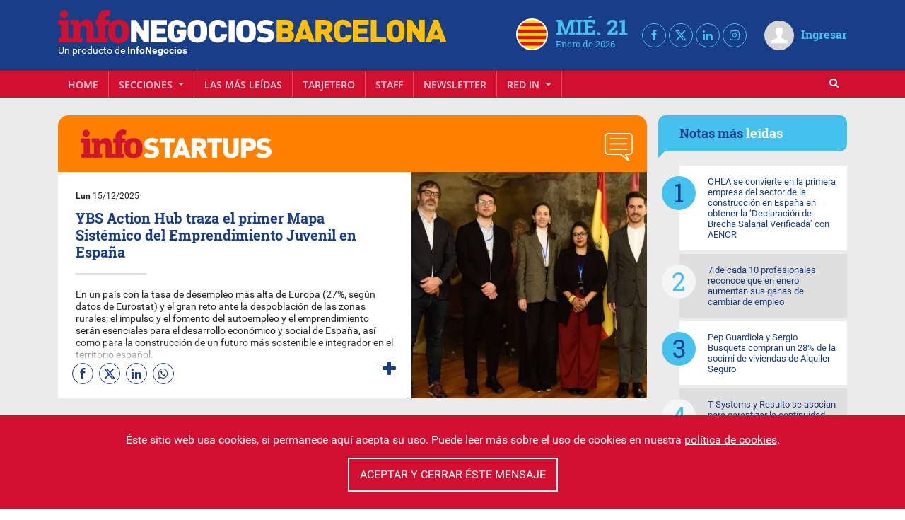

--- FILE ---
content_type: text/html; charset=UTF-8
request_url: https://infonegocios.barcelona/infostartups?page=2
body_size: 41830
content:
<!DOCTYPE html>
<html class="no-js">
<head>
    <meta charset="utf-8"><script type="text/javascript">(window.NREUM||(NREUM={})).init={privacy:{cookies_enabled:true},ajax:{deny_list:["bam.nr-data.net"]},feature_flags:["soft_nav"],distributed_tracing:{enabled:true}};(window.NREUM||(NREUM={})).loader_config={agentID:"601558046",accountID:"6802589",trustKey:"6802589",xpid:"Ug4HU1NbARAFV1JUBgMGUlI=",licenseKey:"NRJS-3e011c539b491fa9834",applicationID:"533612146",browserID:"601558046"};;/*! For license information please see nr-loader-spa-1.307.0.min.js.LICENSE.txt */
(()=>{var e,t,r={384:(e,t,r)=>{"use strict";r.d(t,{NT:()=>a,US:()=>u,Zm:()=>o,bQ:()=>d,dV:()=>c,pV:()=>l});var n=r(6154),i=r(1863),s=r(1910);const a={beacon:"bam.nr-data.net",errorBeacon:"bam.nr-data.net"};function o(){return n.gm.NREUM||(n.gm.NREUM={}),void 0===n.gm.newrelic&&(n.gm.newrelic=n.gm.NREUM),n.gm.NREUM}function c(){let e=o();return e.o||(e.o={ST:n.gm.setTimeout,SI:n.gm.setImmediate||n.gm.setInterval,CT:n.gm.clearTimeout,XHR:n.gm.XMLHttpRequest,REQ:n.gm.Request,EV:n.gm.Event,PR:n.gm.Promise,MO:n.gm.MutationObserver,FETCH:n.gm.fetch,WS:n.gm.WebSocket},(0,s.i)(...Object.values(e.o))),e}function d(e,t){let r=o();r.initializedAgents??={},t.initializedAt={ms:(0,i.t)(),date:new Date},r.initializedAgents[e]=t}function u(e,t){o()[e]=t}function l(){return function(){let e=o();const t=e.info||{};e.info={beacon:a.beacon,errorBeacon:a.errorBeacon,...t}}(),function(){let e=o();const t=e.init||{};e.init={...t}}(),c(),function(){let e=o();const t=e.loader_config||{};e.loader_config={...t}}(),o()}},782:(e,t,r)=>{"use strict";r.d(t,{T:()=>n});const n=r(860).K7.pageViewTiming},860:(e,t,r)=>{"use strict";r.d(t,{$J:()=>u,K7:()=>c,P3:()=>d,XX:()=>i,Yy:()=>o,df:()=>s,qY:()=>n,v4:()=>a});const n="events",i="jserrors",s="browser/blobs",a="rum",o="browser/logs",c={ajax:"ajax",genericEvents:"generic_events",jserrors:i,logging:"logging",metrics:"metrics",pageAction:"page_action",pageViewEvent:"page_view_event",pageViewTiming:"page_view_timing",sessionReplay:"session_replay",sessionTrace:"session_trace",softNav:"soft_navigations",spa:"spa"},d={[c.pageViewEvent]:1,[c.pageViewTiming]:2,[c.metrics]:3,[c.jserrors]:4,[c.spa]:5,[c.ajax]:6,[c.sessionTrace]:7,[c.softNav]:8,[c.sessionReplay]:9,[c.logging]:10,[c.genericEvents]:11},u={[c.pageViewEvent]:a,[c.pageViewTiming]:n,[c.ajax]:n,[c.spa]:n,[c.softNav]:n,[c.metrics]:i,[c.jserrors]:i,[c.sessionTrace]:s,[c.sessionReplay]:s,[c.logging]:o,[c.genericEvents]:"ins"}},944:(e,t,r)=>{"use strict";r.d(t,{R:()=>i});var n=r(3241);function i(e,t){"function"==typeof console.debug&&(console.debug("New Relic Warning: https://github.com/newrelic/newrelic-browser-agent/blob/main/docs/warning-codes.md#".concat(e),t),(0,n.W)({agentIdentifier:null,drained:null,type:"data",name:"warn",feature:"warn",data:{code:e,secondary:t}}))}},993:(e,t,r)=>{"use strict";r.d(t,{A$:()=>s,ET:()=>a,TZ:()=>o,p_:()=>i});var n=r(860);const i={ERROR:"ERROR",WARN:"WARN",INFO:"INFO",DEBUG:"DEBUG",TRACE:"TRACE"},s={OFF:0,ERROR:1,WARN:2,INFO:3,DEBUG:4,TRACE:5},a="log",o=n.K7.logging},1687:(e,t,r)=>{"use strict";r.d(t,{Ak:()=>d,Ze:()=>h,x3:()=>u});var n=r(3241),i=r(7836),s=r(3606),a=r(860),o=r(2646);const c={};function d(e,t){const r={staged:!1,priority:a.P3[t]||0};l(e),c[e].get(t)||c[e].set(t,r)}function u(e,t){e&&c[e]&&(c[e].get(t)&&c[e].delete(t),p(e,t,!1),c[e].size&&f(e))}function l(e){if(!e)throw new Error("agentIdentifier required");c[e]||(c[e]=new Map)}function h(e="",t="feature",r=!1){if(l(e),!e||!c[e].get(t)||r)return p(e,t);c[e].get(t).staged=!0,f(e)}function f(e){const t=Array.from(c[e]);t.every(([e,t])=>t.staged)&&(t.sort((e,t)=>e[1].priority-t[1].priority),t.forEach(([t])=>{c[e].delete(t),p(e,t)}))}function p(e,t,r=!0){const a=e?i.ee.get(e):i.ee,c=s.i.handlers;if(!a.aborted&&a.backlog&&c){if((0,n.W)({agentIdentifier:e,type:"lifecycle",name:"drain",feature:t}),r){const e=a.backlog[t],r=c[t];if(r){for(let t=0;e&&t<e.length;++t)g(e[t],r);Object.entries(r).forEach(([e,t])=>{Object.values(t||{}).forEach(t=>{t[0]?.on&&t[0]?.context()instanceof o.y&&t[0].on(e,t[1])})})}}a.isolatedBacklog||delete c[t],a.backlog[t]=null,a.emit("drain-"+t,[])}}function g(e,t){var r=e[1];Object.values(t[r]||{}).forEach(t=>{var r=e[0];if(t[0]===r){var n=t[1],i=e[3],s=e[2];n.apply(i,s)}})}},1738:(e,t,r)=>{"use strict";r.d(t,{U:()=>f,Y:()=>h});var n=r(3241),i=r(9908),s=r(1863),a=r(944),o=r(5701),c=r(3969),d=r(8362),u=r(860),l=r(4261);function h(e,t,r,s){const h=s||r;!h||h[e]&&h[e]!==d.d.prototype[e]||(h[e]=function(){(0,i.p)(c.xV,["API/"+e+"/called"],void 0,u.K7.metrics,r.ee),(0,n.W)({agentIdentifier:r.agentIdentifier,drained:!!o.B?.[r.agentIdentifier],type:"data",name:"api",feature:l.Pl+e,data:{}});try{return t.apply(this,arguments)}catch(e){(0,a.R)(23,e)}})}function f(e,t,r,n,a){const o=e.info;null===r?delete o.jsAttributes[t]:o.jsAttributes[t]=r,(a||null===r)&&(0,i.p)(l.Pl+n,[(0,s.t)(),t,r],void 0,"session",e.ee)}},1741:(e,t,r)=>{"use strict";r.d(t,{W:()=>s});var n=r(944),i=r(4261);class s{#e(e,...t){if(this[e]!==s.prototype[e])return this[e](...t);(0,n.R)(35,e)}addPageAction(e,t){return this.#e(i.hG,e,t)}register(e){return this.#e(i.eY,e)}recordCustomEvent(e,t){return this.#e(i.fF,e,t)}setPageViewName(e,t){return this.#e(i.Fw,e,t)}setCustomAttribute(e,t,r){return this.#e(i.cD,e,t,r)}noticeError(e,t){return this.#e(i.o5,e,t)}setUserId(e,t=!1){return this.#e(i.Dl,e,t)}setApplicationVersion(e){return this.#e(i.nb,e)}setErrorHandler(e){return this.#e(i.bt,e)}addRelease(e,t){return this.#e(i.k6,e,t)}log(e,t){return this.#e(i.$9,e,t)}start(){return this.#e(i.d3)}finished(e){return this.#e(i.BL,e)}recordReplay(){return this.#e(i.CH)}pauseReplay(){return this.#e(i.Tb)}addToTrace(e){return this.#e(i.U2,e)}setCurrentRouteName(e){return this.#e(i.PA,e)}interaction(e){return this.#e(i.dT,e)}wrapLogger(e,t,r){return this.#e(i.Wb,e,t,r)}measure(e,t){return this.#e(i.V1,e,t)}consent(e){return this.#e(i.Pv,e)}}},1863:(e,t,r)=>{"use strict";function n(){return Math.floor(performance.now())}r.d(t,{t:()=>n})},1910:(e,t,r)=>{"use strict";r.d(t,{i:()=>s});var n=r(944);const i=new Map;function s(...e){return e.every(e=>{if(i.has(e))return i.get(e);const t="function"==typeof e?e.toString():"",r=t.includes("[native code]"),s=t.includes("nrWrapper");return r||s||(0,n.R)(64,e?.name||t),i.set(e,r),r})}},2555:(e,t,r)=>{"use strict";r.d(t,{D:()=>o,f:()=>a});var n=r(384),i=r(8122);const s={beacon:n.NT.beacon,errorBeacon:n.NT.errorBeacon,licenseKey:void 0,applicationID:void 0,sa:void 0,queueTime:void 0,applicationTime:void 0,ttGuid:void 0,user:void 0,account:void 0,product:void 0,extra:void 0,jsAttributes:{},userAttributes:void 0,atts:void 0,transactionName:void 0,tNamePlain:void 0};function a(e){try{return!!e.licenseKey&&!!e.errorBeacon&&!!e.applicationID}catch(e){return!1}}const o=e=>(0,i.a)(e,s)},2614:(e,t,r)=>{"use strict";r.d(t,{BB:()=>a,H3:()=>n,g:()=>d,iL:()=>c,tS:()=>o,uh:()=>i,wk:()=>s});const n="NRBA",i="SESSION",s=144e5,a=18e5,o={STARTED:"session-started",PAUSE:"session-pause",RESET:"session-reset",RESUME:"session-resume",UPDATE:"session-update"},c={SAME_TAB:"same-tab",CROSS_TAB:"cross-tab"},d={OFF:0,FULL:1,ERROR:2}},2646:(e,t,r)=>{"use strict";r.d(t,{y:()=>n});class n{constructor(e){this.contextId=e}}},2843:(e,t,r)=>{"use strict";r.d(t,{G:()=>s,u:()=>i});var n=r(3878);function i(e,t=!1,r,i){(0,n.DD)("visibilitychange",function(){if(t)return void("hidden"===document.visibilityState&&e());e(document.visibilityState)},r,i)}function s(e,t,r){(0,n.sp)("pagehide",e,t,r)}},3241:(e,t,r)=>{"use strict";r.d(t,{W:()=>s});var n=r(6154);const i="newrelic";function s(e={}){try{n.gm.dispatchEvent(new CustomEvent(i,{detail:e}))}catch(e){}}},3304:(e,t,r)=>{"use strict";r.d(t,{A:()=>s});var n=r(7836);const i=()=>{const e=new WeakSet;return(t,r)=>{if("object"==typeof r&&null!==r){if(e.has(r))return;e.add(r)}return r}};function s(e){try{return JSON.stringify(e,i())??""}catch(e){try{n.ee.emit("internal-error",[e])}catch(e){}return""}}},3333:(e,t,r)=>{"use strict";r.d(t,{$v:()=>u,TZ:()=>n,Xh:()=>c,Zp:()=>i,kd:()=>d,mq:()=>o,nf:()=>a,qN:()=>s});const n=r(860).K7.genericEvents,i=["auxclick","click","copy","keydown","paste","scrollend"],s=["focus","blur"],a=4,o=1e3,c=2e3,d=["PageAction","UserAction","BrowserPerformance"],u={RESOURCES:"experimental.resources",REGISTER:"register"}},3434:(e,t,r)=>{"use strict";r.d(t,{Jt:()=>s,YM:()=>d});var n=r(7836),i=r(5607);const s="nr@original:".concat(i.W),a=50;var o=Object.prototype.hasOwnProperty,c=!1;function d(e,t){return e||(e=n.ee),r.inPlace=function(e,t,n,i,s){n||(n="");const a="-"===n.charAt(0);for(let o=0;o<t.length;o++){const c=t[o],d=e[c];l(d)||(e[c]=r(d,a?c+n:n,i,c,s))}},r.flag=s,r;function r(t,r,n,c,d){return l(t)?t:(r||(r=""),nrWrapper[s]=t,function(e,t,r){if(Object.defineProperty&&Object.keys)try{return Object.keys(e).forEach(function(r){Object.defineProperty(t,r,{get:function(){return e[r]},set:function(t){return e[r]=t,t}})}),t}catch(e){u([e],r)}for(var n in e)o.call(e,n)&&(t[n]=e[n])}(t,nrWrapper,e),nrWrapper);function nrWrapper(){var s,o,l,h;let f;try{o=this,s=[...arguments],l="function"==typeof n?n(s,o):n||{}}catch(t){u([t,"",[s,o,c],l],e)}i(r+"start",[s,o,c],l,d);const p=performance.now();let g;try{return h=t.apply(o,s),g=performance.now(),h}catch(e){throw g=performance.now(),i(r+"err",[s,o,e],l,d),f=e,f}finally{const e=g-p,t={start:p,end:g,duration:e,isLongTask:e>=a,methodName:c,thrownError:f};t.isLongTask&&i("long-task",[t,o],l,d),i(r+"end",[s,o,h],l,d)}}}function i(r,n,i,s){if(!c||t){var a=c;c=!0;try{e.emit(r,n,i,t,s)}catch(t){u([t,r,n,i],e)}c=a}}}function u(e,t){t||(t=n.ee);try{t.emit("internal-error",e)}catch(e){}}function l(e){return!(e&&"function"==typeof e&&e.apply&&!e[s])}},3606:(e,t,r)=>{"use strict";r.d(t,{i:()=>s});var n=r(9908);s.on=a;var i=s.handlers={};function s(e,t,r,s){a(s||n.d,i,e,t,r)}function a(e,t,r,i,s){s||(s="feature"),e||(e=n.d);var a=t[s]=t[s]||{};(a[r]=a[r]||[]).push([e,i])}},3738:(e,t,r)=>{"use strict";r.d(t,{He:()=>i,Kp:()=>o,Lc:()=>d,Rz:()=>u,TZ:()=>n,bD:()=>s,d3:()=>a,jx:()=>l,sl:()=>h,uP:()=>c});const n=r(860).K7.sessionTrace,i="bstResource",s="resource",a="-start",o="-end",c="fn"+a,d="fn"+o,u="pushState",l=1e3,h=3e4},3785:(e,t,r)=>{"use strict";r.d(t,{R:()=>c,b:()=>d});var n=r(9908),i=r(1863),s=r(860),a=r(3969),o=r(993);function c(e,t,r={},c=o.p_.INFO,d=!0,u,l=(0,i.t)()){(0,n.p)(a.xV,["API/logging/".concat(c.toLowerCase(),"/called")],void 0,s.K7.metrics,e),(0,n.p)(o.ET,[l,t,r,c,d,u],void 0,s.K7.logging,e)}function d(e){return"string"==typeof e&&Object.values(o.p_).some(t=>t===e.toUpperCase().trim())}},3878:(e,t,r)=>{"use strict";function n(e,t){return{capture:e,passive:!1,signal:t}}function i(e,t,r=!1,i){window.addEventListener(e,t,n(r,i))}function s(e,t,r=!1,i){document.addEventListener(e,t,n(r,i))}r.d(t,{DD:()=>s,jT:()=>n,sp:()=>i})},3962:(e,t,r)=>{"use strict";r.d(t,{AM:()=>a,O2:()=>l,OV:()=>s,Qu:()=>h,TZ:()=>c,ih:()=>f,pP:()=>o,t1:()=>u,tC:()=>i,wD:()=>d});var n=r(860);const i=["click","keydown","submit"],s="popstate",a="api",o="initialPageLoad",c=n.K7.softNav,d=5e3,u=500,l={INITIAL_PAGE_LOAD:"",ROUTE_CHANGE:1,UNSPECIFIED:2},h={INTERACTION:1,AJAX:2,CUSTOM_END:3,CUSTOM_TRACER:4},f={IP:"in progress",PF:"pending finish",FIN:"finished",CAN:"cancelled"}},3969:(e,t,r)=>{"use strict";r.d(t,{TZ:()=>n,XG:()=>o,rs:()=>i,xV:()=>a,z_:()=>s});const n=r(860).K7.metrics,i="sm",s="cm",a="storeSupportabilityMetrics",o="storeEventMetrics"},4234:(e,t,r)=>{"use strict";r.d(t,{W:()=>s});var n=r(7836),i=r(1687);class s{constructor(e,t){this.agentIdentifier=e,this.ee=n.ee.get(e),this.featureName=t,this.blocked=!1}deregisterDrain(){(0,i.x3)(this.agentIdentifier,this.featureName)}}},4261:(e,t,r)=>{"use strict";r.d(t,{$9:()=>u,BL:()=>c,CH:()=>p,Dl:()=>R,Fw:()=>w,PA:()=>v,Pl:()=>n,Pv:()=>A,Tb:()=>h,U2:()=>a,V1:()=>E,Wb:()=>T,bt:()=>y,cD:()=>b,d3:()=>x,dT:()=>d,eY:()=>g,fF:()=>f,hG:()=>s,hw:()=>i,k6:()=>o,nb:()=>m,o5:()=>l});const n="api-",i=n+"ixn-",s="addPageAction",a="addToTrace",o="addRelease",c="finished",d="interaction",u="log",l="noticeError",h="pauseReplay",f="recordCustomEvent",p="recordReplay",g="register",m="setApplicationVersion",v="setCurrentRouteName",b="setCustomAttribute",y="setErrorHandler",w="setPageViewName",R="setUserId",x="start",T="wrapLogger",E="measure",A="consent"},4387:(e,t,r)=>{"use strict";function n(e={}){return!(!e.id||!e.name)}function i(e){return"string"==typeof e&&e.trim().length<501||"number"==typeof e}function s(e,t){if(2!==t?.harvestEndpointVersion)return{};const r=t.agentRef.runtime.appMetadata.agents[0].entityGuid;return n(e)?{"source.id":e.id,"source.name":e.name,"source.type":e.type,"parent.id":e.parent?.id||r}:{"entity.guid":r,appId:t.agentRef.info.applicationID}}r.d(t,{Ux:()=>s,c7:()=>n,yo:()=>i})},5205:(e,t,r)=>{"use strict";r.d(t,{j:()=>S});var n=r(384),i=r(1741);var s=r(2555),a=r(3333);const o=e=>{if(!e||"string"!=typeof e)return!1;try{document.createDocumentFragment().querySelector(e)}catch{return!1}return!0};var c=r(2614),d=r(944),u=r(8122);const l="[data-nr-mask]",h=e=>(0,u.a)(e,(()=>{const e={feature_flags:[],experimental:{allow_registered_children:!1,resources:!1},mask_selector:"*",block_selector:"[data-nr-block]",mask_input_options:{color:!1,date:!1,"datetime-local":!1,email:!1,month:!1,number:!1,range:!1,search:!1,tel:!1,text:!1,time:!1,url:!1,week:!1,textarea:!1,select:!1,password:!0}};return{ajax:{deny_list:void 0,block_internal:!0,enabled:!0,autoStart:!0},api:{get allow_registered_children(){return e.feature_flags.includes(a.$v.REGISTER)||e.experimental.allow_registered_children},set allow_registered_children(t){e.experimental.allow_registered_children=t},duplicate_registered_data:!1},browser_consent_mode:{enabled:!1},distributed_tracing:{enabled:void 0,exclude_newrelic_header:void 0,cors_use_newrelic_header:void 0,cors_use_tracecontext_headers:void 0,allowed_origins:void 0},get feature_flags(){return e.feature_flags},set feature_flags(t){e.feature_flags=t},generic_events:{enabled:!0,autoStart:!0},harvest:{interval:30},jserrors:{enabled:!0,autoStart:!0},logging:{enabled:!0,autoStart:!0},metrics:{enabled:!0,autoStart:!0},obfuscate:void 0,page_action:{enabled:!0},page_view_event:{enabled:!0,autoStart:!0},page_view_timing:{enabled:!0,autoStart:!0},performance:{capture_marks:!1,capture_measures:!1,capture_detail:!0,resources:{get enabled(){return e.feature_flags.includes(a.$v.RESOURCES)||e.experimental.resources},set enabled(t){e.experimental.resources=t},asset_types:[],first_party_domains:[],ignore_newrelic:!0}},privacy:{cookies_enabled:!0},proxy:{assets:void 0,beacon:void 0},session:{expiresMs:c.wk,inactiveMs:c.BB},session_replay:{autoStart:!0,enabled:!1,preload:!1,sampling_rate:10,error_sampling_rate:100,collect_fonts:!1,inline_images:!1,fix_stylesheets:!0,mask_all_inputs:!0,get mask_text_selector(){return e.mask_selector},set mask_text_selector(t){o(t)?e.mask_selector="".concat(t,",").concat(l):""===t||null===t?e.mask_selector=l:(0,d.R)(5,t)},get block_class(){return"nr-block"},get ignore_class(){return"nr-ignore"},get mask_text_class(){return"nr-mask"},get block_selector(){return e.block_selector},set block_selector(t){o(t)?e.block_selector+=",".concat(t):""!==t&&(0,d.R)(6,t)},get mask_input_options(){return e.mask_input_options},set mask_input_options(t){t&&"object"==typeof t?e.mask_input_options={...t,password:!0}:(0,d.R)(7,t)}},session_trace:{enabled:!0,autoStart:!0},soft_navigations:{enabled:!0,autoStart:!0},spa:{enabled:!0,autoStart:!0},ssl:void 0,user_actions:{enabled:!0,elementAttributes:["id","className","tagName","type"]}}})());var f=r(6154),p=r(9324);let g=0;const m={buildEnv:p.F3,distMethod:p.Xs,version:p.xv,originTime:f.WN},v={consented:!1},b={appMetadata:{},get consented(){return this.session?.state?.consent||v.consented},set consented(e){v.consented=e},customTransaction:void 0,denyList:void 0,disabled:!1,harvester:void 0,isolatedBacklog:!1,isRecording:!1,loaderType:void 0,maxBytes:3e4,obfuscator:void 0,onerror:void 0,ptid:void 0,releaseIds:{},session:void 0,timeKeeper:void 0,registeredEntities:[],jsAttributesMetadata:{bytes:0},get harvestCount(){return++g}},y=e=>{const t=(0,u.a)(e,b),r=Object.keys(m).reduce((e,t)=>(e[t]={value:m[t],writable:!1,configurable:!0,enumerable:!0},e),{});return Object.defineProperties(t,r)};var w=r(5701);const R=e=>{const t=e.startsWith("http");e+="/",r.p=t?e:"https://"+e};var x=r(7836),T=r(3241);const E={accountID:void 0,trustKey:void 0,agentID:void 0,licenseKey:void 0,applicationID:void 0,xpid:void 0},A=e=>(0,u.a)(e,E),_=new Set;function S(e,t={},r,a){let{init:o,info:c,loader_config:d,runtime:u={},exposed:l=!0}=t;if(!c){const e=(0,n.pV)();o=e.init,c=e.info,d=e.loader_config}e.init=h(o||{}),e.loader_config=A(d||{}),c.jsAttributes??={},f.bv&&(c.jsAttributes.isWorker=!0),e.info=(0,s.D)(c);const p=e.init,g=[c.beacon,c.errorBeacon];_.has(e.agentIdentifier)||(p.proxy.assets&&(R(p.proxy.assets),g.push(p.proxy.assets)),p.proxy.beacon&&g.push(p.proxy.beacon),e.beacons=[...g],function(e){const t=(0,n.pV)();Object.getOwnPropertyNames(i.W.prototype).forEach(r=>{const n=i.W.prototype[r];if("function"!=typeof n||"constructor"===n)return;let s=t[r];e[r]&&!1!==e.exposed&&"micro-agent"!==e.runtime?.loaderType&&(t[r]=(...t)=>{const n=e[r](...t);return s?s(...t):n})})}(e),(0,n.US)("activatedFeatures",w.B)),u.denyList=[...p.ajax.deny_list||[],...p.ajax.block_internal?g:[]],u.ptid=e.agentIdentifier,u.loaderType=r,e.runtime=y(u),_.has(e.agentIdentifier)||(e.ee=x.ee.get(e.agentIdentifier),e.exposed=l,(0,T.W)({agentIdentifier:e.agentIdentifier,drained:!!w.B?.[e.agentIdentifier],type:"lifecycle",name:"initialize",feature:void 0,data:e.config})),_.add(e.agentIdentifier)}},5270:(e,t,r)=>{"use strict";r.d(t,{Aw:()=>a,SR:()=>s,rF:()=>o});var n=r(384),i=r(7767);function s(e){return!!(0,n.dV)().o.MO&&(0,i.V)(e)&&!0===e?.session_trace.enabled}function a(e){return!0===e?.session_replay.preload&&s(e)}function o(e,t){try{if("string"==typeof t?.type){if("password"===t.type.toLowerCase())return"*".repeat(e?.length||0);if(void 0!==t?.dataset?.nrUnmask||t?.classList?.contains("nr-unmask"))return e}}catch(e){}return"string"==typeof e?e.replace(/[\S]/g,"*"):"*".repeat(e?.length||0)}},5289:(e,t,r)=>{"use strict";r.d(t,{GG:()=>a,Qr:()=>c,sB:()=>o});var n=r(3878),i=r(6389);function s(){return"undefined"==typeof document||"complete"===document.readyState}function a(e,t){if(s())return e();const r=(0,i.J)(e),a=setInterval(()=>{s()&&(clearInterval(a),r())},500);(0,n.sp)("load",r,t)}function o(e){if(s())return e();(0,n.DD)("DOMContentLoaded",e)}function c(e){if(s())return e();(0,n.sp)("popstate",e)}},5607:(e,t,r)=>{"use strict";r.d(t,{W:()=>n});const n=(0,r(9566).bz)()},5701:(e,t,r)=>{"use strict";r.d(t,{B:()=>s,t:()=>a});var n=r(3241);const i=new Set,s={};function a(e,t){const r=t.agentIdentifier;s[r]??={},e&&"object"==typeof e&&(i.has(r)||(t.ee.emit("rumresp",[e]),s[r]=e,i.add(r),(0,n.W)({agentIdentifier:r,loaded:!0,drained:!0,type:"lifecycle",name:"load",feature:void 0,data:e})))}},6154:(e,t,r)=>{"use strict";r.d(t,{OF:()=>d,RI:()=>i,WN:()=>h,bv:()=>s,eN:()=>f,gm:()=>a,lR:()=>l,m:()=>c,mw:()=>o,sb:()=>u});var n=r(1863);const i="undefined"!=typeof window&&!!window.document,s="undefined"!=typeof WorkerGlobalScope&&("undefined"!=typeof self&&self instanceof WorkerGlobalScope&&self.navigator instanceof WorkerNavigator||"undefined"!=typeof globalThis&&globalThis instanceof WorkerGlobalScope&&globalThis.navigator instanceof WorkerNavigator),a=i?window:"undefined"!=typeof WorkerGlobalScope&&("undefined"!=typeof self&&self instanceof WorkerGlobalScope&&self||"undefined"!=typeof globalThis&&globalThis instanceof WorkerGlobalScope&&globalThis),o=Boolean("hidden"===a?.document?.visibilityState),c=""+a?.location,d=/iPad|iPhone|iPod/.test(a.navigator?.userAgent),u=d&&"undefined"==typeof SharedWorker,l=(()=>{const e=a.navigator?.userAgent?.match(/Firefox[/\s](\d+\.\d+)/);return Array.isArray(e)&&e.length>=2?+e[1]:0})(),h=Date.now()-(0,n.t)(),f=()=>"undefined"!=typeof PerformanceNavigationTiming&&a?.performance?.getEntriesByType("navigation")?.[0]?.responseStart},6344:(e,t,r)=>{"use strict";r.d(t,{BB:()=>u,Qb:()=>l,TZ:()=>i,Ug:()=>a,Vh:()=>s,_s:()=>o,bc:()=>d,yP:()=>c});var n=r(2614);const i=r(860).K7.sessionReplay,s="errorDuringReplay",a=.12,o={DomContentLoaded:0,Load:1,FullSnapshot:2,IncrementalSnapshot:3,Meta:4,Custom:5},c={[n.g.ERROR]:15e3,[n.g.FULL]:3e5,[n.g.OFF]:0},d={RESET:{message:"Session was reset",sm:"Reset"},IMPORT:{message:"Recorder failed to import",sm:"Import"},TOO_MANY:{message:"429: Too Many Requests",sm:"Too-Many"},TOO_BIG:{message:"Payload was too large",sm:"Too-Big"},CROSS_TAB:{message:"Session Entity was set to OFF on another tab",sm:"Cross-Tab"},ENTITLEMENTS:{message:"Session Replay is not allowed and will not be started",sm:"Entitlement"}},u=5e3,l={API:"api",RESUME:"resume",SWITCH_TO_FULL:"switchToFull",INITIALIZE:"initialize",PRELOAD:"preload"}},6389:(e,t,r)=>{"use strict";function n(e,t=500,r={}){const n=r?.leading||!1;let i;return(...r)=>{n&&void 0===i&&(e.apply(this,r),i=setTimeout(()=>{i=clearTimeout(i)},t)),n||(clearTimeout(i),i=setTimeout(()=>{e.apply(this,r)},t))}}function i(e){let t=!1;return(...r)=>{t||(t=!0,e.apply(this,r))}}r.d(t,{J:()=>i,s:()=>n})},6630:(e,t,r)=>{"use strict";r.d(t,{T:()=>n});const n=r(860).K7.pageViewEvent},6774:(e,t,r)=>{"use strict";r.d(t,{T:()=>n});const n=r(860).K7.jserrors},7295:(e,t,r)=>{"use strict";r.d(t,{Xv:()=>a,gX:()=>i,iW:()=>s});var n=[];function i(e){if(!e||s(e))return!1;if(0===n.length)return!0;if("*"===n[0].hostname)return!1;for(var t=0;t<n.length;t++){var r=n[t];if(r.hostname.test(e.hostname)&&r.pathname.test(e.pathname))return!1}return!0}function s(e){return void 0===e.hostname}function a(e){if(n=[],e&&e.length)for(var t=0;t<e.length;t++){let r=e[t];if(!r)continue;if("*"===r)return void(n=[{hostname:"*"}]);0===r.indexOf("http://")?r=r.substring(7):0===r.indexOf("https://")&&(r=r.substring(8));const i=r.indexOf("/");let s,a;i>0?(s=r.substring(0,i),a=r.substring(i)):(s=r,a="*");let[c]=s.split(":");n.push({hostname:o(c),pathname:o(a,!0)})}}function o(e,t=!1){const r=e.replace(/[.+?^${}()|[\]\\]/g,e=>"\\"+e).replace(/\*/g,".*?");return new RegExp((t?"^":"")+r+"$")}},7485:(e,t,r)=>{"use strict";r.d(t,{D:()=>i});var n=r(6154);function i(e){if(0===(e||"").indexOf("data:"))return{protocol:"data"};try{const t=new URL(e,location.href),r={port:t.port,hostname:t.hostname,pathname:t.pathname,search:t.search,protocol:t.protocol.slice(0,t.protocol.indexOf(":")),sameOrigin:t.protocol===n.gm?.location?.protocol&&t.host===n.gm?.location?.host};return r.port&&""!==r.port||("http:"===t.protocol&&(r.port="80"),"https:"===t.protocol&&(r.port="443")),r.pathname&&""!==r.pathname?r.pathname.startsWith("/")||(r.pathname="/".concat(r.pathname)):r.pathname="/",r}catch(e){return{}}}},7699:(e,t,r)=>{"use strict";r.d(t,{It:()=>s,KC:()=>o,No:()=>i,qh:()=>a});var n=r(860);const i=16e3,s=1e6,a="SESSION_ERROR",o={[n.K7.logging]:!0,[n.K7.genericEvents]:!1,[n.K7.jserrors]:!1,[n.K7.ajax]:!1}},7767:(e,t,r)=>{"use strict";r.d(t,{V:()=>i});var n=r(6154);const i=e=>n.RI&&!0===e?.privacy.cookies_enabled},7836:(e,t,r)=>{"use strict";r.d(t,{P:()=>o,ee:()=>c});var n=r(384),i=r(8990),s=r(2646),a=r(5607);const o="nr@context:".concat(a.W),c=function e(t,r){var n={},a={},u={},l=!1;try{l=16===r.length&&d.initializedAgents?.[r]?.runtime.isolatedBacklog}catch(e){}var h={on:p,addEventListener:p,removeEventListener:function(e,t){var r=n[e];if(!r)return;for(var i=0;i<r.length;i++)r[i]===t&&r.splice(i,1)},emit:function(e,r,n,i,s){!1!==s&&(s=!0);if(c.aborted&&!i)return;t&&s&&t.emit(e,r,n);var o=f(n);g(e).forEach(e=>{e.apply(o,r)});var d=v()[a[e]];d&&d.push([h,e,r,o]);return o},get:m,listeners:g,context:f,buffer:function(e,t){const r=v();if(t=t||"feature",h.aborted)return;Object.entries(e||{}).forEach(([e,n])=>{a[n]=t,t in r||(r[t]=[])})},abort:function(){h._aborted=!0,Object.keys(h.backlog).forEach(e=>{delete h.backlog[e]})},isBuffering:function(e){return!!v()[a[e]]},debugId:r,backlog:l?{}:t&&"object"==typeof t.backlog?t.backlog:{},isolatedBacklog:l};return Object.defineProperty(h,"aborted",{get:()=>{let e=h._aborted||!1;return e||(t&&(e=t.aborted),e)}}),h;function f(e){return e&&e instanceof s.y?e:e?(0,i.I)(e,o,()=>new s.y(o)):new s.y(o)}function p(e,t){n[e]=g(e).concat(t)}function g(e){return n[e]||[]}function m(t){return u[t]=u[t]||e(h,t)}function v(){return h.backlog}}(void 0,"globalEE"),d=(0,n.Zm)();d.ee||(d.ee=c)},8122:(e,t,r)=>{"use strict";r.d(t,{a:()=>i});var n=r(944);function i(e,t){try{if(!e||"object"!=typeof e)return(0,n.R)(3);if(!t||"object"!=typeof t)return(0,n.R)(4);const r=Object.create(Object.getPrototypeOf(t),Object.getOwnPropertyDescriptors(t)),s=0===Object.keys(r).length?e:r;for(let a in s)if(void 0!==e[a])try{if(null===e[a]){r[a]=null;continue}Array.isArray(e[a])&&Array.isArray(t[a])?r[a]=Array.from(new Set([...e[a],...t[a]])):"object"==typeof e[a]&&"object"==typeof t[a]?r[a]=i(e[a],t[a]):r[a]=e[a]}catch(e){r[a]||(0,n.R)(1,e)}return r}catch(e){(0,n.R)(2,e)}}},8139:(e,t,r)=>{"use strict";r.d(t,{u:()=>h});var n=r(7836),i=r(3434),s=r(8990),a=r(6154);const o={},c=a.gm.XMLHttpRequest,d="addEventListener",u="removeEventListener",l="nr@wrapped:".concat(n.P);function h(e){var t=function(e){return(e||n.ee).get("events")}(e);if(o[t.debugId]++)return t;o[t.debugId]=1;var r=(0,i.YM)(t,!0);function h(e){r.inPlace(e,[d,u],"-",p)}function p(e,t){return e[1]}return"getPrototypeOf"in Object&&(a.RI&&f(document,h),c&&f(c.prototype,h),f(a.gm,h)),t.on(d+"-start",function(e,t){var n=e[1];if(null!==n&&("function"==typeof n||"object"==typeof n)&&"newrelic"!==e[0]){var i=(0,s.I)(n,l,function(){var e={object:function(){if("function"!=typeof n.handleEvent)return;return n.handleEvent.apply(n,arguments)},function:n}[typeof n];return e?r(e,"fn-",null,e.name||"anonymous"):n});this.wrapped=e[1]=i}}),t.on(u+"-start",function(e){e[1]=this.wrapped||e[1]}),t}function f(e,t,...r){let n=e;for(;"object"==typeof n&&!Object.prototype.hasOwnProperty.call(n,d);)n=Object.getPrototypeOf(n);n&&t(n,...r)}},8362:(e,t,r)=>{"use strict";r.d(t,{d:()=>s});var n=r(9566),i=r(1741);class s extends i.W{agentIdentifier=(0,n.LA)(16)}},8374:(e,t,r)=>{r.nc=(()=>{try{return document?.currentScript?.nonce}catch(e){}return""})()},8990:(e,t,r)=>{"use strict";r.d(t,{I:()=>i});var n=Object.prototype.hasOwnProperty;function i(e,t,r){if(n.call(e,t))return e[t];var i=r();if(Object.defineProperty&&Object.keys)try{return Object.defineProperty(e,t,{value:i,writable:!0,enumerable:!1}),i}catch(e){}return e[t]=i,i}},9300:(e,t,r)=>{"use strict";r.d(t,{T:()=>n});const n=r(860).K7.ajax},9324:(e,t,r)=>{"use strict";r.d(t,{AJ:()=>a,F3:()=>i,Xs:()=>s,Yq:()=>o,xv:()=>n});const n="1.307.0",i="PROD",s="CDN",a="@newrelic/rrweb",o="1.0.1"},9566:(e,t,r)=>{"use strict";r.d(t,{LA:()=>o,ZF:()=>c,bz:()=>a,el:()=>d});var n=r(6154);const i="xxxxxxxx-xxxx-4xxx-yxxx-xxxxxxxxxxxx";function s(e,t){return e?15&e[t]:16*Math.random()|0}function a(){const e=n.gm?.crypto||n.gm?.msCrypto;let t,r=0;return e&&e.getRandomValues&&(t=e.getRandomValues(new Uint8Array(30))),i.split("").map(e=>"x"===e?s(t,r++).toString(16):"y"===e?(3&s()|8).toString(16):e).join("")}function o(e){const t=n.gm?.crypto||n.gm?.msCrypto;let r,i=0;t&&t.getRandomValues&&(r=t.getRandomValues(new Uint8Array(e)));const a=[];for(var o=0;o<e;o++)a.push(s(r,i++).toString(16));return a.join("")}function c(){return o(16)}function d(){return o(32)}},9908:(e,t,r)=>{"use strict";r.d(t,{d:()=>n,p:()=>i});var n=r(7836).ee.get("handle");function i(e,t,r,i,s){s?(s.buffer([e],i),s.emit(e,t,r)):(n.buffer([e],i),n.emit(e,t,r))}}},n={};function i(e){var t=n[e];if(void 0!==t)return t.exports;var s=n[e]={exports:{}};return r[e](s,s.exports,i),s.exports}i.m=r,i.d=(e,t)=>{for(var r in t)i.o(t,r)&&!i.o(e,r)&&Object.defineProperty(e,r,{enumerable:!0,get:t[r]})},i.f={},i.e=e=>Promise.all(Object.keys(i.f).reduce((t,r)=>(i.f[r](e,t),t),[])),i.u=e=>({212:"nr-spa-compressor",249:"nr-spa-recorder",478:"nr-spa"}[e]+"-1.307.0.min.js"),i.o=(e,t)=>Object.prototype.hasOwnProperty.call(e,t),e={},t="NRBA-1.307.0.PROD:",i.l=(r,n,s,a)=>{if(e[r])e[r].push(n);else{var o,c;if(void 0!==s)for(var d=document.getElementsByTagName("script"),u=0;u<d.length;u++){var l=d[u];if(l.getAttribute("src")==r||l.getAttribute("data-webpack")==t+s){o=l;break}}if(!o){c=!0;var h={478:"sha512-bFoj7wd1EcCTt0jkKdFkw+gjDdU092aP1BOVh5n0PjhLNtBCSXj4vpjfIJR8zH8Bn6/XPpFl3gSNOuWVJ98iug==",249:"sha512-FRHQNWDGImhEo7a7lqCuCt6xlBgommnGc+JH2/YGJlngDoH+/3jpT/cyFpwi2M5G6srPVN4wLxrVqskf6KB7bg==",212:"sha512-okml4IaluCF10UG6SWzY+cKPgBNvH2+S5f1FxomzQUHf608N0b9dwoBv/ZFAhJhrdxPgTA4AxlBzwGcjMGIlQQ=="};(o=document.createElement("script")).charset="utf-8",i.nc&&o.setAttribute("nonce",i.nc),o.setAttribute("data-webpack",t+s),o.src=r,0!==o.src.indexOf(window.location.origin+"/")&&(o.crossOrigin="anonymous"),h[a]&&(o.integrity=h[a])}e[r]=[n];var f=(t,n)=>{o.onerror=o.onload=null,clearTimeout(p);var i=e[r];if(delete e[r],o.parentNode&&o.parentNode.removeChild(o),i&&i.forEach(e=>e(n)),t)return t(n)},p=setTimeout(f.bind(null,void 0,{type:"timeout",target:o}),12e4);o.onerror=f.bind(null,o.onerror),o.onload=f.bind(null,o.onload),c&&document.head.appendChild(o)}},i.r=e=>{"undefined"!=typeof Symbol&&Symbol.toStringTag&&Object.defineProperty(e,Symbol.toStringTag,{value:"Module"}),Object.defineProperty(e,"__esModule",{value:!0})},i.p="https://js-agent.newrelic.com/",(()=>{var e={38:0,788:0};i.f.j=(t,r)=>{var n=i.o(e,t)?e[t]:void 0;if(0!==n)if(n)r.push(n[2]);else{var s=new Promise((r,i)=>n=e[t]=[r,i]);r.push(n[2]=s);var a=i.p+i.u(t),o=new Error;i.l(a,r=>{if(i.o(e,t)&&(0!==(n=e[t])&&(e[t]=void 0),n)){var s=r&&("load"===r.type?"missing":r.type),a=r&&r.target&&r.target.src;o.message="Loading chunk "+t+" failed: ("+s+": "+a+")",o.name="ChunkLoadError",o.type=s,o.request=a,n[1](o)}},"chunk-"+t,t)}};var t=(t,r)=>{var n,s,[a,o,c]=r,d=0;if(a.some(t=>0!==e[t])){for(n in o)i.o(o,n)&&(i.m[n]=o[n]);if(c)c(i)}for(t&&t(r);d<a.length;d++)s=a[d],i.o(e,s)&&e[s]&&e[s][0](),e[s]=0},r=self["webpackChunk:NRBA-1.307.0.PROD"]=self["webpackChunk:NRBA-1.307.0.PROD"]||[];r.forEach(t.bind(null,0)),r.push=t.bind(null,r.push.bind(r))})(),(()=>{"use strict";i(8374);var e=i(8362),t=i(860);const r=Object.values(t.K7);var n=i(5205);var s=i(9908),a=i(1863),o=i(4261),c=i(1738);var d=i(1687),u=i(4234),l=i(5289),h=i(6154),f=i(944),p=i(5270),g=i(7767),m=i(6389),v=i(7699);class b extends u.W{constructor(e,t){super(e.agentIdentifier,t),this.agentRef=e,this.abortHandler=void 0,this.featAggregate=void 0,this.loadedSuccessfully=void 0,this.onAggregateImported=new Promise(e=>{this.loadedSuccessfully=e}),this.deferred=Promise.resolve(),!1===e.init[this.featureName].autoStart?this.deferred=new Promise((t,r)=>{this.ee.on("manual-start-all",(0,m.J)(()=>{(0,d.Ak)(e.agentIdentifier,this.featureName),t()}))}):(0,d.Ak)(e.agentIdentifier,t)}importAggregator(e,t,r={}){if(this.featAggregate)return;const n=async()=>{let n;await this.deferred;try{if((0,g.V)(e.init)){const{setupAgentSession:t}=await i.e(478).then(i.bind(i,8766));n=t(e)}}catch(e){(0,f.R)(20,e),this.ee.emit("internal-error",[e]),(0,s.p)(v.qh,[e],void 0,this.featureName,this.ee)}try{if(!this.#t(this.featureName,n,e.init))return(0,d.Ze)(this.agentIdentifier,this.featureName),void this.loadedSuccessfully(!1);const{Aggregate:i}=await t();this.featAggregate=new i(e,r),e.runtime.harvester.initializedAggregates.push(this.featAggregate),this.loadedSuccessfully(!0)}catch(e){(0,f.R)(34,e),this.abortHandler?.(),(0,d.Ze)(this.agentIdentifier,this.featureName,!0),this.loadedSuccessfully(!1),this.ee&&this.ee.abort()}};h.RI?(0,l.GG)(()=>n(),!0):n()}#t(e,r,n){if(this.blocked)return!1;switch(e){case t.K7.sessionReplay:return(0,p.SR)(n)&&!!r;case t.K7.sessionTrace:return!!r;default:return!0}}}var y=i(6630),w=i(2614),R=i(3241);class x extends b{static featureName=y.T;constructor(e){var t;super(e,y.T),this.setupInspectionEvents(e.agentIdentifier),t=e,(0,c.Y)(o.Fw,function(e,r){"string"==typeof e&&("/"!==e.charAt(0)&&(e="/"+e),t.runtime.customTransaction=(r||"http://custom.transaction")+e,(0,s.p)(o.Pl+o.Fw,[(0,a.t)()],void 0,void 0,t.ee))},t),this.importAggregator(e,()=>i.e(478).then(i.bind(i,2467)))}setupInspectionEvents(e){const t=(t,r)=>{t&&(0,R.W)({agentIdentifier:e,timeStamp:t.timeStamp,loaded:"complete"===t.target.readyState,type:"window",name:r,data:t.target.location+""})};(0,l.sB)(e=>{t(e,"DOMContentLoaded")}),(0,l.GG)(e=>{t(e,"load")}),(0,l.Qr)(e=>{t(e,"navigate")}),this.ee.on(w.tS.UPDATE,(t,r)=>{(0,R.W)({agentIdentifier:e,type:"lifecycle",name:"session",data:r})})}}var T=i(384);class E extends e.d{constructor(e){var t;(super(),h.gm)?(this.features={},(0,T.bQ)(this.agentIdentifier,this),this.desiredFeatures=new Set(e.features||[]),this.desiredFeatures.add(x),(0,n.j)(this,e,e.loaderType||"agent"),t=this,(0,c.Y)(o.cD,function(e,r,n=!1){if("string"==typeof e){if(["string","number","boolean"].includes(typeof r)||null===r)return(0,c.U)(t,e,r,o.cD,n);(0,f.R)(40,typeof r)}else(0,f.R)(39,typeof e)},t),function(e){(0,c.Y)(o.Dl,function(t,r=!1){if("string"!=typeof t&&null!==t)return void(0,f.R)(41,typeof t);const n=e.info.jsAttributes["enduser.id"];r&&null!=n&&n!==t?(0,s.p)(o.Pl+"setUserIdAndResetSession",[t],void 0,"session",e.ee):(0,c.U)(e,"enduser.id",t,o.Dl,!0)},e)}(this),function(e){(0,c.Y)(o.nb,function(t){if("string"==typeof t||null===t)return(0,c.U)(e,"application.version",t,o.nb,!1);(0,f.R)(42,typeof t)},e)}(this),function(e){(0,c.Y)(o.d3,function(){e.ee.emit("manual-start-all")},e)}(this),function(e){(0,c.Y)(o.Pv,function(t=!0){if("boolean"==typeof t){if((0,s.p)(o.Pl+o.Pv,[t],void 0,"session",e.ee),e.runtime.consented=t,t){const t=e.features.page_view_event;t.onAggregateImported.then(e=>{const r=t.featAggregate;e&&!r.sentRum&&r.sendRum()})}}else(0,f.R)(65,typeof t)},e)}(this),this.run()):(0,f.R)(21)}get config(){return{info:this.info,init:this.init,loader_config:this.loader_config,runtime:this.runtime}}get api(){return this}run(){try{const e=function(e){const t={};return r.forEach(r=>{t[r]=!!e[r]?.enabled}),t}(this.init),n=[...this.desiredFeatures];n.sort((e,r)=>t.P3[e.featureName]-t.P3[r.featureName]),n.forEach(r=>{if(!e[r.featureName]&&r.featureName!==t.K7.pageViewEvent)return;if(r.featureName===t.K7.spa)return void(0,f.R)(67);const n=function(e){switch(e){case t.K7.ajax:return[t.K7.jserrors];case t.K7.sessionTrace:return[t.K7.ajax,t.K7.pageViewEvent];case t.K7.sessionReplay:return[t.K7.sessionTrace];case t.K7.pageViewTiming:return[t.K7.pageViewEvent];default:return[]}}(r.featureName).filter(e=>!(e in this.features));n.length>0&&(0,f.R)(36,{targetFeature:r.featureName,missingDependencies:n}),this.features[r.featureName]=new r(this)})}catch(e){(0,f.R)(22,e);for(const e in this.features)this.features[e].abortHandler?.();const t=(0,T.Zm)();delete t.initializedAgents[this.agentIdentifier]?.features,delete this.sharedAggregator;return t.ee.get(this.agentIdentifier).abort(),!1}}}var A=i(2843),_=i(782);class S extends b{static featureName=_.T;constructor(e){super(e,_.T),h.RI&&((0,A.u)(()=>(0,s.p)("docHidden",[(0,a.t)()],void 0,_.T,this.ee),!0),(0,A.G)(()=>(0,s.p)("winPagehide",[(0,a.t)()],void 0,_.T,this.ee)),this.importAggregator(e,()=>i.e(478).then(i.bind(i,9917))))}}var O=i(3969);class I extends b{static featureName=O.TZ;constructor(e){super(e,O.TZ),h.RI&&document.addEventListener("securitypolicyviolation",e=>{(0,s.p)(O.xV,["Generic/CSPViolation/Detected"],void 0,this.featureName,this.ee)}),this.importAggregator(e,()=>i.e(478).then(i.bind(i,6555)))}}var N=i(6774),P=i(3878),D=i(3304);class k{constructor(e,t,r,n,i){this.name="UncaughtError",this.message="string"==typeof e?e:(0,D.A)(e),this.sourceURL=t,this.line=r,this.column=n,this.__newrelic=i}}function C(e){return M(e)?e:new k(void 0!==e?.message?e.message:e,e?.filename||e?.sourceURL,e?.lineno||e?.line,e?.colno||e?.col,e?.__newrelic,e?.cause)}function j(e){const t="Unhandled Promise Rejection: ";if(!e?.reason)return;if(M(e.reason)){try{e.reason.message.startsWith(t)||(e.reason.message=t+e.reason.message)}catch(e){}return C(e.reason)}const r=C(e.reason);return(r.message||"").startsWith(t)||(r.message=t+r.message),r}function L(e){if(e.error instanceof SyntaxError&&!/:\d+$/.test(e.error.stack?.trim())){const t=new k(e.message,e.filename,e.lineno,e.colno,e.error.__newrelic,e.cause);return t.name=SyntaxError.name,t}return M(e.error)?e.error:C(e)}function M(e){return e instanceof Error&&!!e.stack}function H(e,r,n,i,o=(0,a.t)()){"string"==typeof e&&(e=new Error(e)),(0,s.p)("err",[e,o,!1,r,n.runtime.isRecording,void 0,i],void 0,t.K7.jserrors,n.ee),(0,s.p)("uaErr",[],void 0,t.K7.genericEvents,n.ee)}var B=i(4387),K=i(993),W=i(3785);function U(e,{customAttributes:t={},level:r=K.p_.INFO}={},n,i,s=(0,a.t)()){(0,W.R)(n.ee,e,t,r,!1,i,s)}function F(e,r,n,i,c=(0,a.t)()){(0,s.p)(o.Pl+o.hG,[c,e,r,i],void 0,t.K7.genericEvents,n.ee)}function V(e,r,n,i,c=(0,a.t)()){const{start:d,end:u,customAttributes:l}=r||{},h={customAttributes:l||{}};if("object"!=typeof h.customAttributes||"string"!=typeof e||0===e.length)return void(0,f.R)(57);const p=(e,t)=>null==e?t:"number"==typeof e?e:e instanceof PerformanceMark?e.startTime:Number.NaN;if(h.start=p(d,0),h.end=p(u,c),Number.isNaN(h.start)||Number.isNaN(h.end))(0,f.R)(57);else{if(h.duration=h.end-h.start,!(h.duration<0))return(0,s.p)(o.Pl+o.V1,[h,e,i],void 0,t.K7.genericEvents,n.ee),h;(0,f.R)(58)}}function G(e,r={},n,i,c=(0,a.t)()){(0,s.p)(o.Pl+o.fF,[c,e,r,i],void 0,t.K7.genericEvents,n.ee)}function z(e){(0,c.Y)(o.eY,function(t){return Y(e,t)},e)}function Y(e,r,n){const i={};(0,f.R)(54,"newrelic.register"),r||={},r.type="MFE",r.licenseKey||=e.info.licenseKey,r.blocked=!1,r.parent=n||{};let o=()=>{};const c=e.runtime.registeredEntities,d=c.find(({metadata:{target:{id:e,name:t}}})=>e===r.id);if(d)return d.metadata.target.name!==r.name&&(d.metadata.target.name=r.name),d;const u=e=>{r.blocked=!0,o=e};e.init.api.allow_registered_children||u((0,m.J)(()=>(0,f.R)(55))),(0,B.c7)(r)||u((0,m.J)(()=>(0,f.R)(48,r))),(0,B.yo)(r.id)&&(0,B.yo)(r.name)||u((0,m.J)(()=>(0,f.R)(48,r)));const l={addPageAction:(t,n={})=>g(F,[t,{...i,...n},e],r),log:(t,n={})=>g(U,[t,{...n,customAttributes:{...i,...n.customAttributes||{}}},e],r),measure:(t,n={})=>g(V,[t,{...n,customAttributes:{...i,...n.customAttributes||{}}},e],r),noticeError:(t,n={})=>g(H,[t,{...i,...n},e],r),register:(t={})=>g(Y,[e,t],l.metadata.target),recordCustomEvent:(t,n={})=>g(G,[t,{...i,...n},e],r),setApplicationVersion:e=>p("application.version",e),setCustomAttribute:(e,t)=>p(e,t),setUserId:e=>p("enduser.id",e),metadata:{customAttributes:i,target:r}},h=()=>(r.blocked&&o(),r.blocked);h()||c.push(l);const p=(e,t)=>{h()||(i[e]=t)},g=(r,n,i)=>{if(h())return;const o=(0,a.t)();(0,s.p)(O.xV,["API/register/".concat(r.name,"/called")],void 0,t.K7.metrics,e.ee);try{return e.init.api.duplicate_registered_data&&"register"!==r.name&&r(...n,void 0,o),r(...n,i,o)}catch(e){(0,f.R)(50,e)}};return l}class Z extends b{static featureName=N.T;constructor(e){var t;super(e,N.T),t=e,(0,c.Y)(o.o5,(e,r)=>H(e,r,t),t),function(e){(0,c.Y)(o.bt,function(t){e.runtime.onerror=t},e)}(e),function(e){let t=0;(0,c.Y)(o.k6,function(e,r){++t>10||(this.runtime.releaseIds[e.slice(-200)]=(""+r).slice(-200))},e)}(e),z(e);try{this.removeOnAbort=new AbortController}catch(e){}this.ee.on("internal-error",(t,r)=>{this.abortHandler&&(0,s.p)("ierr",[C(t),(0,a.t)(),!0,{},e.runtime.isRecording,r],void 0,this.featureName,this.ee)}),h.gm.addEventListener("unhandledrejection",t=>{this.abortHandler&&(0,s.p)("err",[j(t),(0,a.t)(),!1,{unhandledPromiseRejection:1},e.runtime.isRecording],void 0,this.featureName,this.ee)},(0,P.jT)(!1,this.removeOnAbort?.signal)),h.gm.addEventListener("error",t=>{this.abortHandler&&(0,s.p)("err",[L(t),(0,a.t)(),!1,{},e.runtime.isRecording],void 0,this.featureName,this.ee)},(0,P.jT)(!1,this.removeOnAbort?.signal)),this.abortHandler=this.#r,this.importAggregator(e,()=>i.e(478).then(i.bind(i,2176)))}#r(){this.removeOnAbort?.abort(),this.abortHandler=void 0}}var q=i(8990);let X=1;function J(e){const t=typeof e;return!e||"object"!==t&&"function"!==t?-1:e===h.gm?0:(0,q.I)(e,"nr@id",function(){return X++})}function Q(e){if("string"==typeof e&&e.length)return e.length;if("object"==typeof e){if("undefined"!=typeof ArrayBuffer&&e instanceof ArrayBuffer&&e.byteLength)return e.byteLength;if("undefined"!=typeof Blob&&e instanceof Blob&&e.size)return e.size;if(!("undefined"!=typeof FormData&&e instanceof FormData))try{return(0,D.A)(e).length}catch(e){return}}}var ee=i(8139),te=i(7836),re=i(3434);const ne={},ie=["open","send"];function se(e){var t=e||te.ee;const r=function(e){return(e||te.ee).get("xhr")}(t);if(void 0===h.gm.XMLHttpRequest)return r;if(ne[r.debugId]++)return r;ne[r.debugId]=1,(0,ee.u)(t);var n=(0,re.YM)(r),i=h.gm.XMLHttpRequest,s=h.gm.MutationObserver,a=h.gm.Promise,o=h.gm.setInterval,c="readystatechange",d=["onload","onerror","onabort","onloadstart","onloadend","onprogress","ontimeout"],u=[],l=h.gm.XMLHttpRequest=function(e){const t=new i(e),s=r.context(t);try{r.emit("new-xhr",[t],s),t.addEventListener(c,(a=s,function(){var e=this;e.readyState>3&&!a.resolved&&(a.resolved=!0,r.emit("xhr-resolved",[],e)),n.inPlace(e,d,"fn-",y)}),(0,P.jT)(!1))}catch(e){(0,f.R)(15,e);try{r.emit("internal-error",[e])}catch(e){}}var a;return t};function p(e,t){n.inPlace(t,["onreadystatechange"],"fn-",y)}if(function(e,t){for(var r in e)t[r]=e[r]}(i,l),l.prototype=i.prototype,n.inPlace(l.prototype,ie,"-xhr-",y),r.on("send-xhr-start",function(e,t){p(e,t),function(e){u.push(e),s&&(g?g.then(b):o?o(b):(m=-m,v.data=m))}(t)}),r.on("open-xhr-start",p),s){var g=a&&a.resolve();if(!o&&!a){var m=1,v=document.createTextNode(m);new s(b).observe(v,{characterData:!0})}}else t.on("fn-end",function(e){e[0]&&e[0].type===c||b()});function b(){for(var e=0;e<u.length;e++)p(0,u[e]);u.length&&(u=[])}function y(e,t){return t}return r}var ae="fetch-",oe=ae+"body-",ce=["arrayBuffer","blob","json","text","formData"],de=h.gm.Request,ue=h.gm.Response,le="prototype";const he={};function fe(e){const t=function(e){return(e||te.ee).get("fetch")}(e);if(!(de&&ue&&h.gm.fetch))return t;if(he[t.debugId]++)return t;function r(e,r,n){var i=e[r];"function"==typeof i&&(e[r]=function(){var e,r=[...arguments],s={};t.emit(n+"before-start",[r],s),s[te.P]&&s[te.P].dt&&(e=s[te.P].dt);var a=i.apply(this,r);return t.emit(n+"start",[r,e],a),a.then(function(e){return t.emit(n+"end",[null,e],a),e},function(e){throw t.emit(n+"end",[e],a),e})})}return he[t.debugId]=1,ce.forEach(e=>{r(de[le],e,oe),r(ue[le],e,oe)}),r(h.gm,"fetch",ae),t.on(ae+"end",function(e,r){var n=this;if(r){var i=r.headers.get("content-length");null!==i&&(n.rxSize=i),t.emit(ae+"done",[null,r],n)}else t.emit(ae+"done",[e],n)}),t}var pe=i(7485),ge=i(9566);class me{constructor(e){this.agentRef=e}generateTracePayload(e){const t=this.agentRef.loader_config;if(!this.shouldGenerateTrace(e)||!t)return null;var r=(t.accountID||"").toString()||null,n=(t.agentID||"").toString()||null,i=(t.trustKey||"").toString()||null;if(!r||!n)return null;var s=(0,ge.ZF)(),a=(0,ge.el)(),o=Date.now(),c={spanId:s,traceId:a,timestamp:o};return(e.sameOrigin||this.isAllowedOrigin(e)&&this.useTraceContextHeadersForCors())&&(c.traceContextParentHeader=this.generateTraceContextParentHeader(s,a),c.traceContextStateHeader=this.generateTraceContextStateHeader(s,o,r,n,i)),(e.sameOrigin&&!this.excludeNewrelicHeader()||!e.sameOrigin&&this.isAllowedOrigin(e)&&this.useNewrelicHeaderForCors())&&(c.newrelicHeader=this.generateTraceHeader(s,a,o,r,n,i)),c}generateTraceContextParentHeader(e,t){return"00-"+t+"-"+e+"-01"}generateTraceContextStateHeader(e,t,r,n,i){return i+"@nr=0-1-"+r+"-"+n+"-"+e+"----"+t}generateTraceHeader(e,t,r,n,i,s){if(!("function"==typeof h.gm?.btoa))return null;var a={v:[0,1],d:{ty:"Browser",ac:n,ap:i,id:e,tr:t,ti:r}};return s&&n!==s&&(a.d.tk=s),btoa((0,D.A)(a))}shouldGenerateTrace(e){return this.agentRef.init?.distributed_tracing?.enabled&&this.isAllowedOrigin(e)}isAllowedOrigin(e){var t=!1;const r=this.agentRef.init?.distributed_tracing;if(e.sameOrigin)t=!0;else if(r?.allowed_origins instanceof Array)for(var n=0;n<r.allowed_origins.length;n++){var i=(0,pe.D)(r.allowed_origins[n]);if(e.hostname===i.hostname&&e.protocol===i.protocol&&e.port===i.port){t=!0;break}}return t}excludeNewrelicHeader(){var e=this.agentRef.init?.distributed_tracing;return!!e&&!!e.exclude_newrelic_header}useNewrelicHeaderForCors(){var e=this.agentRef.init?.distributed_tracing;return!!e&&!1!==e.cors_use_newrelic_header}useTraceContextHeadersForCors(){var e=this.agentRef.init?.distributed_tracing;return!!e&&!!e.cors_use_tracecontext_headers}}var ve=i(9300),be=i(7295);function ye(e){return"string"==typeof e?e:e instanceof(0,T.dV)().o.REQ?e.url:h.gm?.URL&&e instanceof URL?e.href:void 0}var we=["load","error","abort","timeout"],Re=we.length,xe=(0,T.dV)().o.REQ,Te=(0,T.dV)().o.XHR;const Ee="X-NewRelic-App-Data";class Ae extends b{static featureName=ve.T;constructor(e){super(e,ve.T),this.dt=new me(e),this.handler=(e,t,r,n)=>(0,s.p)(e,t,r,n,this.ee);try{const e={xmlhttprequest:"xhr",fetch:"fetch",beacon:"beacon"};h.gm?.performance?.getEntriesByType("resource").forEach(r=>{if(r.initiatorType in e&&0!==r.responseStatus){const n={status:r.responseStatus},i={rxSize:r.transferSize,duration:Math.floor(r.duration),cbTime:0};_e(n,r.name),this.handler("xhr",[n,i,r.startTime,r.responseEnd,e[r.initiatorType]],void 0,t.K7.ajax)}})}catch(e){}fe(this.ee),se(this.ee),function(e,r,n,i){function o(e){var t=this;t.totalCbs=0,t.called=0,t.cbTime=0,t.end=T,t.ended=!1,t.xhrGuids={},t.lastSize=null,t.loadCaptureCalled=!1,t.params=this.params||{},t.metrics=this.metrics||{},t.latestLongtaskEnd=0,e.addEventListener("load",function(r){E(t,e)},(0,P.jT)(!1)),h.lR||e.addEventListener("progress",function(e){t.lastSize=e.loaded},(0,P.jT)(!1))}function c(e){this.params={method:e[0]},_e(this,e[1]),this.metrics={}}function d(t,r){e.loader_config.xpid&&this.sameOrigin&&r.setRequestHeader("X-NewRelic-ID",e.loader_config.xpid);var n=i.generateTracePayload(this.parsedOrigin);if(n){var s=!1;n.newrelicHeader&&(r.setRequestHeader("newrelic",n.newrelicHeader),s=!0),n.traceContextParentHeader&&(r.setRequestHeader("traceparent",n.traceContextParentHeader),n.traceContextStateHeader&&r.setRequestHeader("tracestate",n.traceContextStateHeader),s=!0),s&&(this.dt=n)}}function u(e,t){var n=this.metrics,i=e[0],s=this;if(n&&i){var o=Q(i);o&&(n.txSize=o)}this.startTime=(0,a.t)(),this.body=i,this.listener=function(e){try{"abort"!==e.type||s.loadCaptureCalled||(s.params.aborted=!0),("load"!==e.type||s.called===s.totalCbs&&(s.onloadCalled||"function"!=typeof t.onload)&&"function"==typeof s.end)&&s.end(t)}catch(e){try{r.emit("internal-error",[e])}catch(e){}}};for(var c=0;c<Re;c++)t.addEventListener(we[c],this.listener,(0,P.jT)(!1))}function l(e,t,r){this.cbTime+=e,t?this.onloadCalled=!0:this.called+=1,this.called!==this.totalCbs||!this.onloadCalled&&"function"==typeof r.onload||"function"!=typeof this.end||this.end(r)}function f(e,t){var r=""+J(e)+!!t;this.xhrGuids&&!this.xhrGuids[r]&&(this.xhrGuids[r]=!0,this.totalCbs+=1)}function p(e,t){var r=""+J(e)+!!t;this.xhrGuids&&this.xhrGuids[r]&&(delete this.xhrGuids[r],this.totalCbs-=1)}function g(){this.endTime=(0,a.t)()}function m(e,t){t instanceof Te&&"load"===e[0]&&r.emit("xhr-load-added",[e[1],e[2]],t)}function v(e,t){t instanceof Te&&"load"===e[0]&&r.emit("xhr-load-removed",[e[1],e[2]],t)}function b(e,t,r){t instanceof Te&&("onload"===r&&(this.onload=!0),("load"===(e[0]&&e[0].type)||this.onload)&&(this.xhrCbStart=(0,a.t)()))}function y(e,t){this.xhrCbStart&&r.emit("xhr-cb-time",[(0,a.t)()-this.xhrCbStart,this.onload,t],t)}function w(e){var t,r=e[1]||{};if("string"==typeof e[0]?0===(t=e[0]).length&&h.RI&&(t=""+h.gm.location.href):e[0]&&e[0].url?t=e[0].url:h.gm?.URL&&e[0]&&e[0]instanceof URL?t=e[0].href:"function"==typeof e[0].toString&&(t=e[0].toString()),"string"==typeof t&&0!==t.length){t&&(this.parsedOrigin=(0,pe.D)(t),this.sameOrigin=this.parsedOrigin.sameOrigin);var n=i.generateTracePayload(this.parsedOrigin);if(n&&(n.newrelicHeader||n.traceContextParentHeader))if(e[0]&&e[0].headers)o(e[0].headers,n)&&(this.dt=n);else{var s={};for(var a in r)s[a]=r[a];s.headers=new Headers(r.headers||{}),o(s.headers,n)&&(this.dt=n),e.length>1?e[1]=s:e.push(s)}}function o(e,t){var r=!1;return t.newrelicHeader&&(e.set("newrelic",t.newrelicHeader),r=!0),t.traceContextParentHeader&&(e.set("traceparent",t.traceContextParentHeader),t.traceContextStateHeader&&e.set("tracestate",t.traceContextStateHeader),r=!0),r}}function R(e,t){this.params={},this.metrics={},this.startTime=(0,a.t)(),this.dt=t,e.length>=1&&(this.target=e[0]),e.length>=2&&(this.opts=e[1]);var r=this.opts||{},n=this.target;_e(this,ye(n));var i=(""+(n&&n instanceof xe&&n.method||r.method||"GET")).toUpperCase();this.params.method=i,this.body=r.body,this.txSize=Q(r.body)||0}function x(e,r){if(this.endTime=(0,a.t)(),this.params||(this.params={}),(0,be.iW)(this.params))return;let i;this.params.status=r?r.status:0,"string"==typeof this.rxSize&&this.rxSize.length>0&&(i=+this.rxSize);const s={txSize:this.txSize,rxSize:i,duration:(0,a.t)()-this.startTime};n("xhr",[this.params,s,this.startTime,this.endTime,"fetch"],this,t.K7.ajax)}function T(e){const r=this.params,i=this.metrics;if(!this.ended){this.ended=!0;for(let t=0;t<Re;t++)e.removeEventListener(we[t],this.listener,!1);r.aborted||(0,be.iW)(r)||(i.duration=(0,a.t)()-this.startTime,this.loadCaptureCalled||4!==e.readyState?null==r.status&&(r.status=0):E(this,e),i.cbTime=this.cbTime,n("xhr",[r,i,this.startTime,this.endTime,"xhr"],this,t.K7.ajax))}}function E(e,n){e.params.status=n.status;var i=function(e,t){var r=e.responseType;return"json"===r&&null!==t?t:"arraybuffer"===r||"blob"===r||"json"===r?Q(e.response):"text"===r||""===r||void 0===r?Q(e.responseText):void 0}(n,e.lastSize);if(i&&(e.metrics.rxSize=i),e.sameOrigin&&n.getAllResponseHeaders().indexOf(Ee)>=0){var a=n.getResponseHeader(Ee);a&&((0,s.p)(O.rs,["Ajax/CrossApplicationTracing/Header/Seen"],void 0,t.K7.metrics,r),e.params.cat=a.split(", ").pop())}e.loadCaptureCalled=!0}r.on("new-xhr",o),r.on("open-xhr-start",c),r.on("open-xhr-end",d),r.on("send-xhr-start",u),r.on("xhr-cb-time",l),r.on("xhr-load-added",f),r.on("xhr-load-removed",p),r.on("xhr-resolved",g),r.on("addEventListener-end",m),r.on("removeEventListener-end",v),r.on("fn-end",y),r.on("fetch-before-start",w),r.on("fetch-start",R),r.on("fn-start",b),r.on("fetch-done",x)}(e,this.ee,this.handler,this.dt),this.importAggregator(e,()=>i.e(478).then(i.bind(i,3845)))}}function _e(e,t){var r=(0,pe.D)(t),n=e.params||e;n.hostname=r.hostname,n.port=r.port,n.protocol=r.protocol,n.host=r.hostname+":"+r.port,n.pathname=r.pathname,e.parsedOrigin=r,e.sameOrigin=r.sameOrigin}const Se={},Oe=["pushState","replaceState"];function Ie(e){const t=function(e){return(e||te.ee).get("history")}(e);return!h.RI||Se[t.debugId]++||(Se[t.debugId]=1,(0,re.YM)(t).inPlace(window.history,Oe,"-")),t}var Ne=i(3738);function Pe(e){(0,c.Y)(o.BL,function(r=Date.now()){const n=r-h.WN;n<0&&(0,f.R)(62,r),(0,s.p)(O.XG,[o.BL,{time:n}],void 0,t.K7.metrics,e.ee),e.addToTrace({name:o.BL,start:r,origin:"nr"}),(0,s.p)(o.Pl+o.hG,[n,o.BL],void 0,t.K7.genericEvents,e.ee)},e)}const{He:De,bD:ke,d3:Ce,Kp:je,TZ:Le,Lc:Me,uP:He,Rz:Be}=Ne;class Ke extends b{static featureName=Le;constructor(e){var r;super(e,Le),r=e,(0,c.Y)(o.U2,function(e){if(!(e&&"object"==typeof e&&e.name&&e.start))return;const n={n:e.name,s:e.start-h.WN,e:(e.end||e.start)-h.WN,o:e.origin||"",t:"api"};n.s<0||n.e<0||n.e<n.s?(0,f.R)(61,{start:n.s,end:n.e}):(0,s.p)("bstApi",[n],void 0,t.K7.sessionTrace,r.ee)},r),Pe(e);if(!(0,g.V)(e.init))return void this.deregisterDrain();const n=this.ee;let d;Ie(n),this.eventsEE=(0,ee.u)(n),this.eventsEE.on(He,function(e,t){this.bstStart=(0,a.t)()}),this.eventsEE.on(Me,function(e,r){(0,s.p)("bst",[e[0],r,this.bstStart,(0,a.t)()],void 0,t.K7.sessionTrace,n)}),n.on(Be+Ce,function(e){this.time=(0,a.t)(),this.startPath=location.pathname+location.hash}),n.on(Be+je,function(e){(0,s.p)("bstHist",[location.pathname+location.hash,this.startPath,this.time],void 0,t.K7.sessionTrace,n)});try{d=new PerformanceObserver(e=>{const r=e.getEntries();(0,s.p)(De,[r],void 0,t.K7.sessionTrace,n)}),d.observe({type:ke,buffered:!0})}catch(e){}this.importAggregator(e,()=>i.e(478).then(i.bind(i,6974)),{resourceObserver:d})}}var We=i(6344);class Ue extends b{static featureName=We.TZ;#n;recorder;constructor(e){var r;let n;super(e,We.TZ),r=e,(0,c.Y)(o.CH,function(){(0,s.p)(o.CH,[],void 0,t.K7.sessionReplay,r.ee)},r),function(e){(0,c.Y)(o.Tb,function(){(0,s.p)(o.Tb,[],void 0,t.K7.sessionReplay,e.ee)},e)}(e);try{n=JSON.parse(localStorage.getItem("".concat(w.H3,"_").concat(w.uh)))}catch(e){}(0,p.SR)(e.init)&&this.ee.on(o.CH,()=>this.#i()),this.#s(n)&&this.importRecorder().then(e=>{e.startRecording(We.Qb.PRELOAD,n?.sessionReplayMode)}),this.importAggregator(this.agentRef,()=>i.e(478).then(i.bind(i,6167)),this),this.ee.on("err",e=>{this.blocked||this.agentRef.runtime.isRecording&&(this.errorNoticed=!0,(0,s.p)(We.Vh,[e],void 0,this.featureName,this.ee))})}#s(e){return e&&(e.sessionReplayMode===w.g.FULL||e.sessionReplayMode===w.g.ERROR)||(0,p.Aw)(this.agentRef.init)}importRecorder(){return this.recorder?Promise.resolve(this.recorder):(this.#n??=Promise.all([i.e(478),i.e(249)]).then(i.bind(i,4866)).then(({Recorder:e})=>(this.recorder=new e(this),this.recorder)).catch(e=>{throw this.ee.emit("internal-error",[e]),this.blocked=!0,e}),this.#n)}#i(){this.blocked||(this.featAggregate?this.featAggregate.mode!==w.g.FULL&&this.featAggregate.initializeRecording(w.g.FULL,!0,We.Qb.API):this.importRecorder().then(()=>{this.recorder.startRecording(We.Qb.API,w.g.FULL)}))}}var Fe=i(3962);class Ve extends b{static featureName=Fe.TZ;constructor(e){if(super(e,Fe.TZ),function(e){const r=e.ee.get("tracer");function n(){}(0,c.Y)(o.dT,function(e){return(new n).get("object"==typeof e?e:{})},e);const i=n.prototype={createTracer:function(n,i){var o={},c=this,d="function"==typeof i;return(0,s.p)(O.xV,["API/createTracer/called"],void 0,t.K7.metrics,e.ee),function(){if(r.emit((d?"":"no-")+"fn-start",[(0,a.t)(),c,d],o),d)try{return i.apply(this,arguments)}catch(e){const t="string"==typeof e?new Error(e):e;throw r.emit("fn-err",[arguments,this,t],o),t}finally{r.emit("fn-end",[(0,a.t)()],o)}}}};["actionText","setName","setAttribute","save","ignore","onEnd","getContext","end","get"].forEach(r=>{c.Y.apply(this,[r,function(){return(0,s.p)(o.hw+r,[performance.now(),...arguments],this,t.K7.softNav,e.ee),this},e,i])}),(0,c.Y)(o.PA,function(){(0,s.p)(o.hw+"routeName",[performance.now(),...arguments],void 0,t.K7.softNav,e.ee)},e)}(e),!h.RI||!(0,T.dV)().o.MO)return;const r=Ie(this.ee);try{this.removeOnAbort=new AbortController}catch(e){}Fe.tC.forEach(e=>{(0,P.sp)(e,e=>{l(e)},!0,this.removeOnAbort?.signal)});const n=()=>(0,s.p)("newURL",[(0,a.t)(),""+window.location],void 0,this.featureName,this.ee);r.on("pushState-end",n),r.on("replaceState-end",n),(0,P.sp)(Fe.OV,e=>{l(e),(0,s.p)("newURL",[e.timeStamp,""+window.location],void 0,this.featureName,this.ee)},!0,this.removeOnAbort?.signal);let d=!1;const u=new((0,T.dV)().o.MO)((e,t)=>{d||(d=!0,requestAnimationFrame(()=>{(0,s.p)("newDom",[(0,a.t)()],void 0,this.featureName,this.ee),d=!1}))}),l=(0,m.s)(e=>{"loading"!==document.readyState&&((0,s.p)("newUIEvent",[e],void 0,this.featureName,this.ee),u.observe(document.body,{attributes:!0,childList:!0,subtree:!0,characterData:!0}))},100,{leading:!0});this.abortHandler=function(){this.removeOnAbort?.abort(),u.disconnect(),this.abortHandler=void 0},this.importAggregator(e,()=>i.e(478).then(i.bind(i,4393)),{domObserver:u})}}var Ge=i(3333);const ze={},Ye=new Set;function Ze(e){return"string"==typeof e?{type:"string",size:(new TextEncoder).encode(e).length}:e instanceof ArrayBuffer?{type:"ArrayBuffer",size:e.byteLength}:e instanceof Blob?{type:"Blob",size:e.size}:e instanceof DataView?{type:"DataView",size:e.byteLength}:ArrayBuffer.isView(e)?{type:"TypedArray",size:e.byteLength}:{type:"unknown",size:0}}class qe{constructor(e,t){this.timestamp=(0,a.t)(),this.currentUrl=window.location.href,this.socketId=(0,ge.LA)(8),this.requestedUrl=e,this.requestedProtocols=Array.isArray(t)?t.join(","):t||"",this.openedAt=void 0,this.protocol=void 0,this.extensions=void 0,this.binaryType=void 0,this.messageOrigin=void 0,this.messageCount=void 0,this.messageBytes=void 0,this.messageBytesMin=void 0,this.messageBytesMax=void 0,this.messageTypes=void 0,this.sendCount=void 0,this.sendBytes=void 0,this.sendBytesMin=void 0,this.sendBytesMax=void 0,this.sendTypes=void 0,this.closedAt=void 0,this.closeCode=void 0,this.closeReason=void 0,this.closeWasClean=void 0,this.connectedDuration=void 0,this.hasErrors=void 0}}class Xe extends b{static featureName=Ge.TZ;constructor(e){super(e,Ge.TZ);const r=e.init.feature_flags.includes("websockets"),n=[e.init.page_action.enabled,e.init.performance.capture_marks,e.init.performance.capture_measures,e.init.performance.resources.enabled,e.init.user_actions.enabled,r];var d;let u,l;if(d=e,(0,c.Y)(o.hG,(e,t)=>F(e,t,d),d),function(e){(0,c.Y)(o.fF,(t,r)=>G(t,r,e),e)}(e),Pe(e),z(e),function(e){(0,c.Y)(o.V1,(t,r)=>V(t,r,e),e)}(e),r&&(l=function(e){if(!(0,T.dV)().o.WS)return e;const t=e.get("websockets");if(ze[t.debugId]++)return t;ze[t.debugId]=1,(0,A.G)(()=>{const e=(0,a.t)();Ye.forEach(r=>{r.nrData.closedAt=e,r.nrData.closeCode=1001,r.nrData.closeReason="Page navigating away",r.nrData.closeWasClean=!1,r.nrData.openedAt&&(r.nrData.connectedDuration=e-r.nrData.openedAt),t.emit("ws",[r.nrData],r)})});class r extends WebSocket{static name="WebSocket";static toString(){return"function WebSocket() { [native code] }"}toString(){return"[object WebSocket]"}get[Symbol.toStringTag](){return r.name}#a(e){(e.__newrelic??={}).socketId=this.nrData.socketId,this.nrData.hasErrors??=!0}constructor(...e){super(...e),this.nrData=new qe(e[0],e[1]),this.addEventListener("open",()=>{this.nrData.openedAt=(0,a.t)(),["protocol","extensions","binaryType"].forEach(e=>{this.nrData[e]=this[e]}),Ye.add(this)}),this.addEventListener("message",e=>{const{type:t,size:r}=Ze(e.data);this.nrData.messageOrigin??=e.origin,this.nrData.messageCount=(this.nrData.messageCount??0)+1,this.nrData.messageBytes=(this.nrData.messageBytes??0)+r,this.nrData.messageBytesMin=Math.min(this.nrData.messageBytesMin??1/0,r),this.nrData.messageBytesMax=Math.max(this.nrData.messageBytesMax??0,r),(this.nrData.messageTypes??"").includes(t)||(this.nrData.messageTypes=this.nrData.messageTypes?"".concat(this.nrData.messageTypes,",").concat(t):t)}),this.addEventListener("close",e=>{this.nrData.closedAt=(0,a.t)(),this.nrData.closeCode=e.code,this.nrData.closeReason=e.reason,this.nrData.closeWasClean=e.wasClean,this.nrData.connectedDuration=this.nrData.closedAt-this.nrData.openedAt,Ye.delete(this),t.emit("ws",[this.nrData],this)})}addEventListener(e,t,...r){const n=this,i="function"==typeof t?function(...e){try{return t.apply(this,e)}catch(e){throw n.#a(e),e}}:t?.handleEvent?{handleEvent:function(...e){try{return t.handleEvent.apply(t,e)}catch(e){throw n.#a(e),e}}}:t;return super.addEventListener(e,i,...r)}send(e){if(this.readyState===WebSocket.OPEN){const{type:t,size:r}=Ze(e);this.nrData.sendCount=(this.nrData.sendCount??0)+1,this.nrData.sendBytes=(this.nrData.sendBytes??0)+r,this.nrData.sendBytesMin=Math.min(this.nrData.sendBytesMin??1/0,r),this.nrData.sendBytesMax=Math.max(this.nrData.sendBytesMax??0,r),(this.nrData.sendTypes??"").includes(t)||(this.nrData.sendTypes=this.nrData.sendTypes?"".concat(this.nrData.sendTypes,",").concat(t):t)}try{return super.send(e)}catch(e){throw this.#a(e),e}}close(...e){try{super.close(...e)}catch(e){throw this.#a(e),e}}}return h.gm.WebSocket=r,t}(this.ee)),h.RI){if(fe(this.ee),se(this.ee),u=Ie(this.ee),e.init.user_actions.enabled){function f(t){const r=(0,pe.D)(t);return e.beacons.includes(r.hostname+":"+r.port)}function p(){u.emit("navChange")}Ge.Zp.forEach(e=>(0,P.sp)(e,e=>(0,s.p)("ua",[e],void 0,this.featureName,this.ee),!0)),Ge.qN.forEach(e=>{const t=(0,m.s)(e=>{(0,s.p)("ua",[e],void 0,this.featureName,this.ee)},500,{leading:!0});(0,P.sp)(e,t)}),h.gm.addEventListener("error",()=>{(0,s.p)("uaErr",[],void 0,t.K7.genericEvents,this.ee)},(0,P.jT)(!1,this.removeOnAbort?.signal)),this.ee.on("open-xhr-start",(e,r)=>{f(e[1])||r.addEventListener("readystatechange",()=>{2===r.readyState&&(0,s.p)("uaXhr",[],void 0,t.K7.genericEvents,this.ee)})}),this.ee.on("fetch-start",e=>{e.length>=1&&!f(ye(e[0]))&&(0,s.p)("uaXhr",[],void 0,t.K7.genericEvents,this.ee)}),u.on("pushState-end",p),u.on("replaceState-end",p),window.addEventListener("hashchange",p,(0,P.jT)(!0,this.removeOnAbort?.signal)),window.addEventListener("popstate",p,(0,P.jT)(!0,this.removeOnAbort?.signal))}if(e.init.performance.resources.enabled&&h.gm.PerformanceObserver?.supportedEntryTypes.includes("resource")){new PerformanceObserver(e=>{e.getEntries().forEach(e=>{(0,s.p)("browserPerformance.resource",[e],void 0,this.featureName,this.ee)})}).observe({type:"resource",buffered:!0})}}r&&l.on("ws",e=>{(0,s.p)("ws-complete",[e],void 0,this.featureName,this.ee)});try{this.removeOnAbort=new AbortController}catch(g){}this.abortHandler=()=>{this.removeOnAbort?.abort(),this.abortHandler=void 0},n.some(e=>e)?this.importAggregator(e,()=>i.e(478).then(i.bind(i,8019))):this.deregisterDrain()}}var Je=i(2646);const Qe=new Map;function $e(e,t,r,n,i=!0){if("object"!=typeof t||!t||"string"!=typeof r||!r||"function"!=typeof t[r])return(0,f.R)(29);const s=function(e){return(e||te.ee).get("logger")}(e),a=(0,re.YM)(s),o=new Je.y(te.P);o.level=n.level,o.customAttributes=n.customAttributes,o.autoCaptured=i;const c=t[r]?.[re.Jt]||t[r];return Qe.set(c,o),a.inPlace(t,[r],"wrap-logger-",()=>Qe.get(c)),s}var et=i(1910);class tt extends b{static featureName=K.TZ;constructor(e){var t;super(e,K.TZ),t=e,(0,c.Y)(o.$9,(e,r)=>U(e,r,t),t),function(e){(0,c.Y)(o.Wb,(t,r,{customAttributes:n={},level:i=K.p_.INFO}={})=>{$e(e.ee,t,r,{customAttributes:n,level:i},!1)},e)}(e),z(e);const r=this.ee;["log","error","warn","info","debug","trace"].forEach(e=>{(0,et.i)(h.gm.console[e]),$e(r,h.gm.console,e,{level:"log"===e?"info":e})}),this.ee.on("wrap-logger-end",function([e]){const{level:t,customAttributes:n,autoCaptured:i}=this;(0,W.R)(r,e,n,t,i)}),this.importAggregator(e,()=>i.e(478).then(i.bind(i,5288)))}}new E({features:[Ae,x,S,Ke,Ue,I,Z,Xe,tt,Ve],loaderType:"spa"})})()})();</script>
    <title>InfoNegocios Barcelona</title>
    <meta name="theme-color" content="#00386C">
    <meta name="msapplication-navbutton-color" content="#00386C">
    <meta name="apple-mobile-web-app-status-bar-style" content="#00386C">
    <meta name="description" content="InfoNegocios desde Barcelona, España">
    <meta name="viewport" content="width=device-width, initial-scale=1">
            <link rel="apple-touch-icon" sizes="57x57" href="/apple-icon-57x57.png">
        <link rel="apple-touch-icon" sizes="60x60" href="/apple-icon-60x60.png">
        <link rel="apple-touch-icon" sizes="72x72" href="/apple-icon-72x72.png">
        <link rel="apple-touch-icon" sizes="76x76" href="/apple-icon-76x76.png">
        <link rel="apple-touch-icon" sizes="114x114" href="/apple-icon-114x114.png">
        <link rel="apple-touch-icon" sizes="120x120" href="/apple-icon-120x120.png">
        <link rel="apple-touch-icon" sizes="144x144" href="/apple-icon-144x144.png">
        <link rel="apple-touch-icon" sizes="152x152" href="/apple-icon-152x152.png">
        <link rel="apple-touch-icon" sizes="180x180" href="/apple-icon-180x180.png">
        <link rel="icon" type="image/png" sizes="192x192" href="/android-icon-192x192.png">
        <link rel="icon" type="image/png" sizes="32x32" href="/favicon-32x32.png">
        <link rel="icon" type="image/png" sizes="96x96" href="/favicon-96x96.png">
        <link rel="icon" type="image/png" sizes="16x16" href="/favicon-16x16.png">
        <link rel="manifest" href="/manifest.json">
        <meta name="msapplication-TileColor" content="#ffffff">
        <meta name="msapplication-TileImage" content="/ms-icon-144x144.png">
        <meta name="theme-color" content="#ffffff">
                <meta property="og:title" content="InfoStartUps"/>
    <meta property="og:type" content="article:section"/>
    <meta property="og:url" content="https://infonegocios.barcelona/infostartups"/>
    <meta property="og:description" content=""/>
        <link rel="amphtml" href="https://infonegocios.barcelona/amp/infostartups ">
    <link rel="stylesheet" href="/css/main.css?id=2c6aedb4da1266b317fe1677c0eba486">
        <link rel="stylesheet" href="/css/category.css?id=ae156ffcf1904da50f5ea65c477e05be">
    <link rel="stylesheet" href="/css/pagination.css?id=72c7038bc0c3076a45964a836e3fd73a">
    <link rel="stylesheet" href="/css/titles.css?id=1b51c21dfe366d935b9d8b8b90214126">
        <!-- Google Tag Manager -->
<script>(function(w,d,s,l,i){w[l]=w[l]||[];w[l].push({'gtm.start':
new Date().getTime(),event:'gtm.js'});var f=d.getElementsByTagName(s)[0],
j=d.createElement(s),dl=l!='dataLayer'?'&l='+l:'';j.async=true;j.src=
'https://www.googletagmanager.com/gtm.js?id='+i+dl;f.parentNode.insertBefore(j,f);
})(window,document,'script','dataLayer','GTM-WJXGPWZ');</script>
<!-- End Google Tag Manager -->

<script src="https://cdn.gravitec.net/storage/fdf358a0de595b78856906002f19a944/client.js" async></script>

<meta name="wearecontent-verify-code" content="574c5ef804ce6c933d7907c7755456ecbd2a5dfb"/>

<!-- Stardom -->
<script async src="https://t.seedtag.com/t/4458-9571-01.js"></script>
<script async src="https://securepubads.g.doubleclick.net/tag/js/gpt.js"></script>
<script>
  window.googletag = window.googletag || {cmd: []};
  googletag.cmd.push(function() {

googletag.defineSlot('/22357348880/inf_bcn_home_center_01', [[320, 50], [728, 90], [320, 100]], 'div-gpt-ad-1618438581206-0').addService(googletag.pubads());


googletag.defineSlot('/22357348880/inf_bcn_home_center_02', [[320, 50], [320, 100], [728, 90]], 'div-gpt-ad-1618438629918-0').addService(googletag.pubads());


googletag.defineSlot('/22357348880/inf_bcn_home_center_03', [[320, 50], [320, 100], [728, 90]], 'div-gpt-ad-1618438655086-0').addService(googletag.pubads());


googletag.defineSlot('/22357348880/inf_bcn_home_footer', [[728, 90], [320, 100], [320, 50]], 'div-gpt-ad-1618438761430-0').addService(googletag.pubads());


googletag.defineSlot('/22357348880/inf_bcn_home_header', [[320, 100], [728, 90], [320, 50]], 'div-gpt-ad-1618438804362-0').addService(googletag.pubads());


googletag.defineSlot('/22357348880/inf_bcn_home_side_01', [[300, 250], [160, 600], [300, 600]], 'div-gpt-ad-1618438828876-0').addService(googletag.pubads());


googletag.defineSlot('/22357348880/inf_bcn_home_side_02', [[300, 600], [160, 600], [300, 250]], 'div-gpt-ad-1618438854635-0').addService(googletag.pubads());


googletag.defineSlot('/22357348880/inf_bcn_home_side_03', [[300, 600], [300, 250], [160, 600]], 'div-gpt-ad-1618438919134-0').addService(googletag.pubads());


googletag.defineSlot('/22357348880/inf_bcn_interior_center_01', [[300, 250], [320, 50], [320, 100]], 'div-gpt-ad-1618438972740-0').addService(googletag.pubads());


googletag.defineSlot('/22357348880/inf_bcn_interior_center_02', [[300, 250], [320, 100], [320, 50]], 'div-gpt-ad-1618439001726-0').addService(googletag.pubads());


    googletag.defineSlot('/22357348880/inf_bcn_interior_header', [[320, 50], [320, 100], [728, 90]], 'div-gpt-ad-1618439031006-0').addService(googletag.pubads());


googletag.defineSlot('/22357348880/inf_bcn_interior_side_01', [[300, 600], [160, 600], [300, 250]], 'div-gpt-ad-1618439057889-0').addService(googletag.pubads());


googletag.defineSlot('/22357348880/inf_bcn_interior_side_02', [[300, 600], [160, 600], [300, 250]], 'div-gpt-ad-1618439092250-0').addService(googletag.pubads());

googletag.defineSlot('/22357348880/INFO_BCN_Intext_2', [562, 100], 'div-gpt-ad-1620321314589-0').addService(googletag.pubads());

googletag.defineSlot('/22357348880/INFO_BCN_Intext_1', [562, 100], 'div-gpt-ad-1620321081305-0').addService(googletag.pubads());

googletag.defineSlot('/22357348880/INFO_BCN_Intext_3', [562, 100], 'div-gpt-ad-1620321763838-0').addService(googletag.pubads());


 googletag.pubads().enableSingleRequest();
    googletag.enableServices();
  });
</script>

<script async="async" src="https://www.googletagservices.com/tag/js/gpt.js"></script>
<script async="async" src="https://cdn.membrana.media/inb/ym.js"></script>
<script>
    window.yieldMasterCmd = window.yieldMasterCmd || [];
    window.yieldMasterCmd.push(function() {
        window.yieldMaster.init({
            pageVersionAutodetect: true
        });
    });
</script>
    
</head>
<body class="barcelona">
<!-- Google Tag Manager (noscript) -->
<noscript><iframe src="https://www.googletagmanager.com/ns.html?id=GTM-WJXGPWZ"
height="0" width="0" style="display:none;visibility:hidden"></iframe></noscript>
<!-- End Google Tag Manager (noscript) -->
<!--[if lt IE 10]>
<p class="browserupgrade">Estás usando un navegador <strong>desactualizado</strong>. Por favor <a
    href="http://browsehappy.com/">actualizalo</a> para mejorar tu experiencia en el sitio.</p>
<![endif]-->
<!--facebook api start code-->
<div id="fb-root"></div>
<script type="text/javascript">
    (function (d, s, id) {
        var js, fjs = d.getElementsByTagName(s)[0];
        if (d.getElementById(id)) return;
        js = d.createElement(s);
        js.id = id;
        js.src = "//connect.facebook.net/es_LA/sdk.js#xfbml=1&version=v2.6&appId=640525609368805";
        fjs.parentNode.insertBefore(js, fjs);
    }(document, 'script', 'facebook-jssdk'));
</script>
<!--facebook api end code-->
<header itemscope="" itemtype="http://schema.org/WPHeader" class="main-header">
    <div class="container">
        <div class="row first-row">
            <div class="col-9 col-md-6 d-flex align-items-center">
                <div class="logo"><a
                        href="/"><svg id="Layer_1" data-name="Layer 1" xmlns="http://www.w3.org/2000/svg" viewBox="0 0 973.5 83.29">
    <title>Infonegocios Barcelona</title>
    <path class="logo-color-1" d="M238.66,616.92v-9.6c0-16.28,11.09-24.65,26-24.65S290.7,591,290.7,607.32v9.6c0,17-11,24.72-26.05,24.72s-26-7.75-26-24.72m34.43-.54v-8.52c0-8.61-2.35-12.75-8.44-12.75s-8.44,4.14-8.44,12.75v8.52c0,8.6,2.34,12.9,8.44,12.9s8.44-4.3,8.44-12.9"
          transform="translate(-113.25 -558.35)" fill="#d10d31"/>
    <path class="logo-color-2" d="M437.7,616.49v-9.36c0-15.86,10.42-24,24.43-24s24.49,8.16,24.49,24v9.36c0,16.55-10.35,24.11-24.49,24.11S437.7,633,437.7,616.49m32.36-.52v-8.31c0-8.38-2.21-12.43-7.93-12.43s-7.94,4-7.94,12.43V616c0,8.38,2.21,12.58,7.94,12.58s7.93-4.2,7.93-12.58"
          transform="translate(-113.25 -558.35)" fill="#fbfffa"/>
    <path class="logo-color-2" d="M559.55,616.49v-9.36c0-15.86,10.43-24,24.43-24s24.5,8.16,24.5,24v9.36c0,16.55-10.35,24.11-24.5,24.11s-24.43-7.56-24.43-24.11m32.37-.52v-8.31c0-8.38-2.21-12.43-7.94-12.43s-7.93,4-7.93,12.43V616c0,8.38,2.2,12.58,7.93,12.58s7.94-4.2,7.94-12.58"
          transform="translate(-113.25 -558.35)" fill="#fbfffa"/>
    <polygon class="logo-color-2"
            points="215.2 81.72 196.71 53.34 196.71 81.72 182.51 81.72 182.51 25.27 194.93 25.27 213.42 53.66 213.42 25.27 227.61 25.27 227.61 81.72 215.2 81.72"
            fill="#fbfffa"/>
    <polygon class="logo-color-2"
            points="232.28 81.72 232.28 25.27 272.39 25.27 272.39 37.64 247.17 37.64 247.17 47.07 268.56 47.07 268.56 59.44 247.17 59.44 247.17 69.35 272.39 69.35 272.39 81.72 232.28 81.72"
            fill="#fbfffa"/>
    <rect class="logo-color-2" x="427.35" y="25.27" width="14.88" height="56.45" fill="#fbfffa"/>
    <path class="logo-color-2" d="M631.65,640.55c-9,0-16.27-1.59-22.19-7.46l9.21-8.88c3,2.94,8.38,4,13.06,4,5.67,0,8.38-1.83,8.38-5.08a4.62,4.62,0,0,0-1.15-3.33,6.68,6.68,0,0,0-3.86-1.5l-7.07-.95c-5.17-.72-9.12-2.38-11.75-5s-4-6.5-4-11.34c0-10.3,8.06-17.84,21.36-17.84,8.38,0,14.71,1.91,19.72,6.74l-9,8.72c-3.69-3.56-8.54-3.32-11.09-3.32-5,0-7.06,2.77-7.06,5.23a3.64,3.64,0,0,0,1.14,2.61,6.69,6.69,0,0,0,4,1.67l7.07,1c5.25.71,9,2.3,11.5,4.68,3.12,2.93,4.35,7.14,4.35,12.36,0,11.5-10.26,17.77-22.59,17.77"
          transform="translate(-113.25 -558.35)" fill="#fbfffa"/>
    <polygon class="logo-color-1"
            points="0.6 69.78 7.53 69.78 7.53 37.83 0 37.83 0 25.4 25.4 25.4 25.4 69.78 32.33 69.78 32.33 81.88 0.6 81.88 0.6 69.78"
            fill="#d10d31"/>
    <path class="logo-color-1" d="M144.62,628.13h6v-32H144V583.75H164.7c.9,0,2,5.67,2.71,10.25,3-6.65,9-11.56,17.27-11.56,10.24,0,17.37,8,17.37,23.44v22.25h5.53v12.1h-23.4v-32c0-6.65-2.41-10.14-7.63-10.14s-7.83,3.71-8,8.72v21.27h5.82v12.1H144.62Z"
          transform="translate(-113.25 -558.35)" fill="#d10d31"/>
    <path class="logo-color-1" d="M206.33,583.75H213V581c0-14.62,8.64-22.68,21.69-22.68a26,26,0,0,1,10,1.85l-2.6,13.85a13,13,0,0,0-4.83-.88c-3.61,0-6.42,2.08-6.42,7.75v2.83h11V596.4h-11v31.73h6.83v12.1H206.93v-12.1h6V596.4h-6.62Z"
          transform="translate(-113.25 -558.35)" fill="#d10d31"/>
    <path class="logo-color-1" d="M117.69,568.75a10.17,10.17,0,1,0,10.17-10.17,10.17,10.17,0,0,0-10.17,10.17"
          transform="translate(-113.25 -558.35)" fill="#d10d31"/>
    <path class="logo-color-2" d="M434.15,607.47H411v11.47h7.33c-.48,6.4-2.69,9.61-7.45,9.61-5.45,0-7.55-4.2-7.55-12.58v-8.31c0-8.38,2.1-12.43,7.55-12.43,4,0,6.16,2.16,7.05,6.56h15.84c-2-12.35-11-18.68-22.89-18.68-13.32,0-23.23,8.15-23.23,24v9.36c0,16.55,9.91,24.11,23.23,24.11s23.3-7.56,23.3-24.11v-9Z"
          transform="translate(-113.25 -558.35)" fill="#fbfffa"/>
    <path class="logo-color-2" d="M520.85,618.94c-.48,6.4-2.69,9.61-7.45,9.61-5.45,0-7.55-4.2-7.55-12.58v-8.31c0-8.38,2.1-12.43,7.55-12.43,4,0,6.16,2.16,7.05,6.56h15.84c-2-12.35-11-18.68-22.89-18.68-13.32,0-23.24,8.16-23.24,24v9.36c0,16.55,9.92,24.11,23.24,24.11,12.77,0,22.28-6.82,23.22-21.66Z"
          transform="translate(-113.25 -558.35)" fill="#fbfffa"/>
    <path d="M686.06,639.84h-25.4V583.3h24.18c12.12,0,18.6,6.59,18.6,16.36,0,6.43-4.59,10-6.39,11.2,2.37,1.42,7.21,4.36,7.21,12.3C704.26,634,696.47,639.84,686.06,639.84Zm-2.13-44.07H675V605h8.93c3.94,0,5.17-2.38,5.17-4.61S687.87,595.77,683.93,595.77Zm.74,21.68H675v9.92h9.67c3.94,0,5.25-2.62,5.25-5S688.61,617.45,684.67,617.45Z"
          transform="translate(-113.25 -558.35)" fill="#ffc003"/>
    <path d="M742,639.84l-2.71-8.42H721.3l-2.87,8.42h-15l21.23-56.54h11.06l21.22,56.54Zm-11.39-35.1-5.25,15.09h10.16Z"
          transform="translate(-113.25 -558.35)" fill="#ffc003"/>
    <path d="M787.51,639.84l-10.33-21h-4.83v21H758V583.3h23.1c12.95,0,19.92,8.89,19.92,18.19a16.26,16.26,0,0,1-9.51,14.77l12.62,23.58Zm-7-44.07h-8.11V607.2h8.11c3.93,0,6.23-2.78,6.23-5.71S784.39,595.77,780.46,595.77Z"
          transform="translate(-113.25 -558.35)" fill="#ffc003"/>
    <path d="M826.92,640.32c-7.13,0-12-2.15-16.23-6.2-6-5.79-6-13-6-22.55s0-16.76,6-22.55c4.18-4,9.1-6.2,16.23-6.2,11.06,0,19.91,6,22,18.43H834.37c-.9-3.18-2.7-6-7.45-6a7.08,7.08,0,0,0-5.66,2.38c-1.31,1.67-2.21,3.66-2.21,14s.9,12.31,2.21,14a7.08,7.08,0,0,0,5.66,2.38c4.75,0,6.55-2.86,7.45-6H849C846.83,634.36,838,640.32,826.92,640.32Z"
          transform="translate(-113.25 -558.35)" fill="#ffc003"/>
    <path d="M851.66,639.84V583.3h39.66v12.39H866v9.45h21.63v12.39H866v9.92h25.32v12.39Z"
          transform="translate(-113.25 -558.35)" fill="#ffc003"/>
    <path d="M896.64,639.84V583.3H911v44.15h24.5v12.39Z" transform="translate(-113.25 -558.35)" fill="#ffc003"/>
    <path d="M975.55,634.12c-4.18,4-9.09,6.2-16.22,6.2s-12.05-2.15-16.23-6.2c-6-5.79-6-13-6-22.55s0-16.76,6-22.55c4.18-4,9.1-6.2,16.23-6.2s12,2.15,16.22,6.2c6,5.79,6,13,6,22.55S981.54,628.33,975.55,634.12Zm-10.49-36.45a7.92,7.92,0,0,0-11.47,0c-1.31,1.67-2.13,3.58-2.13,13.9s.82,12.15,2.13,13.82a7.74,7.74,0,0,0,11.47,0c1.32-1.67,2.14-3.5,2.14-13.82S966.38,599.34,965.06,597.67Z"
          transform="translate(-113.25 -558.35)" fill="#ffc003"/>
    <path d="M1019.64,639.84,1001,611.41v28.43H986.61V583.3h12.54l18.68,28.43V583.3h14.34v56.54Z"
          transform="translate(-113.25 -558.35)" fill="#ffc003"/>
    <path d="M1071.75,639.84l-2.7-8.42h-18l-2.87,8.42h-15l21.22-56.54h11.06l21.23,56.54Zm-11.39-35.1-5.25,15.09h10.17Z"
          transform="translate(-113.25 -558.35)" fill="#ffc003"/>
</svg>
<span class="label-logo hidden-xs">Un producto de <strong>InfoNegocios</strong></span></a>
                </div>
            </div>
            <div class="col-3 col-md-6 d-flex justify-content-end align-items-center">
                <div class="date hidden-sm">
                    <strong>mié. 21</strong>
                    Enero de 2026
                    <div class="flag-cont">
                        <span style="background-image: url('/images/flags/barcelona.svg')"></span>
                    </div>
                </div>
                                    <div class="social-networs hidden-xs">
                                                    <a href="https://m.facebook.com/infonegociosES" target="_blank">
                                <i class="in-icon-facebook"></i>
                            </a>
                        
                                                    <a href="https://twitter.com/infonegociosES" target="_blank">
                                <i class="in-icon-twitter"></i></a>
                        
                                                    <a href="https://es.linkedin.com/company/infonegocioses" target="_blank">
                                <i class="in-icon-linkedin"></i></a>
                        
                                                    <a href="https://www.instagram.com/infonegocioses/" target="_blank">
                                <i class="in-icon-instagram"></i></a>
                        
                                            </div>
                                <div
                    class="login-box d-flex align-items-center ">
                    <div class="img">
                                                                            <a href="/login" style="background-image: url('https://infonegocios.barcelona/images/avatar.png')"
                               class="avatar"></a>
                                            </div>
                                        <div class="nab-box hidden-xs">
                                                    <a href="/login"><strong>Ingresar</strong></a>
                        
                    </div>
                </div>
            </div>
        </div>
    </div>
    <div class="cont-nav">
        <nav role="navigation" class="navbar navbar-expand-lg navbar-dark main-navbar">
            <div class="container">
                <a class="navbar-brand logo"
                   href="/"><svg id="Layer_1" data-name="Layer 1" xmlns="http://www.w3.org/2000/svg" viewBox="0 0 973.5 83.29">
    <title>Infonegocios Barcelona</title>
    <path class="logo-color-1" d="M238.66,616.92v-9.6c0-16.28,11.09-24.65,26-24.65S290.7,591,290.7,607.32v9.6c0,17-11,24.72-26.05,24.72s-26-7.75-26-24.72m34.43-.54v-8.52c0-8.61-2.35-12.75-8.44-12.75s-8.44,4.14-8.44,12.75v8.52c0,8.6,2.34,12.9,8.44,12.9s8.44-4.3,8.44-12.9"
          transform="translate(-113.25 -558.35)" fill="#d10d31"/>
    <path class="logo-color-2" d="M437.7,616.49v-9.36c0-15.86,10.42-24,24.43-24s24.49,8.16,24.49,24v9.36c0,16.55-10.35,24.11-24.49,24.11S437.7,633,437.7,616.49m32.36-.52v-8.31c0-8.38-2.21-12.43-7.93-12.43s-7.94,4-7.94,12.43V616c0,8.38,2.21,12.58,7.94,12.58s7.93-4.2,7.93-12.58"
          transform="translate(-113.25 -558.35)" fill="#fbfffa"/>
    <path class="logo-color-2" d="M559.55,616.49v-9.36c0-15.86,10.43-24,24.43-24s24.5,8.16,24.5,24v9.36c0,16.55-10.35,24.11-24.5,24.11s-24.43-7.56-24.43-24.11m32.37-.52v-8.31c0-8.38-2.21-12.43-7.94-12.43s-7.93,4-7.93,12.43V616c0,8.38,2.2,12.58,7.93,12.58s7.94-4.2,7.94-12.58"
          transform="translate(-113.25 -558.35)" fill="#fbfffa"/>
    <polygon class="logo-color-2"
            points="215.2 81.72 196.71 53.34 196.71 81.72 182.51 81.72 182.51 25.27 194.93 25.27 213.42 53.66 213.42 25.27 227.61 25.27 227.61 81.72 215.2 81.72"
            fill="#fbfffa"/>
    <polygon class="logo-color-2"
            points="232.28 81.72 232.28 25.27 272.39 25.27 272.39 37.64 247.17 37.64 247.17 47.07 268.56 47.07 268.56 59.44 247.17 59.44 247.17 69.35 272.39 69.35 272.39 81.72 232.28 81.72"
            fill="#fbfffa"/>
    <rect class="logo-color-2" x="427.35" y="25.27" width="14.88" height="56.45" fill="#fbfffa"/>
    <path class="logo-color-2" d="M631.65,640.55c-9,0-16.27-1.59-22.19-7.46l9.21-8.88c3,2.94,8.38,4,13.06,4,5.67,0,8.38-1.83,8.38-5.08a4.62,4.62,0,0,0-1.15-3.33,6.68,6.68,0,0,0-3.86-1.5l-7.07-.95c-5.17-.72-9.12-2.38-11.75-5s-4-6.5-4-11.34c0-10.3,8.06-17.84,21.36-17.84,8.38,0,14.71,1.91,19.72,6.74l-9,8.72c-3.69-3.56-8.54-3.32-11.09-3.32-5,0-7.06,2.77-7.06,5.23a3.64,3.64,0,0,0,1.14,2.61,6.69,6.69,0,0,0,4,1.67l7.07,1c5.25.71,9,2.3,11.5,4.68,3.12,2.93,4.35,7.14,4.35,12.36,0,11.5-10.26,17.77-22.59,17.77"
          transform="translate(-113.25 -558.35)" fill="#fbfffa"/>
    <polygon class="logo-color-1"
            points="0.6 69.78 7.53 69.78 7.53 37.83 0 37.83 0 25.4 25.4 25.4 25.4 69.78 32.33 69.78 32.33 81.88 0.6 81.88 0.6 69.78"
            fill="#d10d31"/>
    <path class="logo-color-1" d="M144.62,628.13h6v-32H144V583.75H164.7c.9,0,2,5.67,2.71,10.25,3-6.65,9-11.56,17.27-11.56,10.24,0,17.37,8,17.37,23.44v22.25h5.53v12.1h-23.4v-32c0-6.65-2.41-10.14-7.63-10.14s-7.83,3.71-8,8.72v21.27h5.82v12.1H144.62Z"
          transform="translate(-113.25 -558.35)" fill="#d10d31"/>
    <path class="logo-color-1" d="M206.33,583.75H213V581c0-14.62,8.64-22.68,21.69-22.68a26,26,0,0,1,10,1.85l-2.6,13.85a13,13,0,0,0-4.83-.88c-3.61,0-6.42,2.08-6.42,7.75v2.83h11V596.4h-11v31.73h6.83v12.1H206.93v-12.1h6V596.4h-6.62Z"
          transform="translate(-113.25 -558.35)" fill="#d10d31"/>
    <path class="logo-color-1" d="M117.69,568.75a10.17,10.17,0,1,0,10.17-10.17,10.17,10.17,0,0,0-10.17,10.17"
          transform="translate(-113.25 -558.35)" fill="#d10d31"/>
    <path class="logo-color-2" d="M434.15,607.47H411v11.47h7.33c-.48,6.4-2.69,9.61-7.45,9.61-5.45,0-7.55-4.2-7.55-12.58v-8.31c0-8.38,2.1-12.43,7.55-12.43,4,0,6.16,2.16,7.05,6.56h15.84c-2-12.35-11-18.68-22.89-18.68-13.32,0-23.23,8.15-23.23,24v9.36c0,16.55,9.91,24.11,23.23,24.11s23.3-7.56,23.3-24.11v-9Z"
          transform="translate(-113.25 -558.35)" fill="#fbfffa"/>
    <path class="logo-color-2" d="M520.85,618.94c-.48,6.4-2.69,9.61-7.45,9.61-5.45,0-7.55-4.2-7.55-12.58v-8.31c0-8.38,2.1-12.43,7.55-12.43,4,0,6.16,2.16,7.05,6.56h15.84c-2-12.35-11-18.68-22.89-18.68-13.32,0-23.24,8.16-23.24,24v9.36c0,16.55,9.92,24.11,23.24,24.11,12.77,0,22.28-6.82,23.22-21.66Z"
          transform="translate(-113.25 -558.35)" fill="#fbfffa"/>
    <path d="M686.06,639.84h-25.4V583.3h24.18c12.12,0,18.6,6.59,18.6,16.36,0,6.43-4.59,10-6.39,11.2,2.37,1.42,7.21,4.36,7.21,12.3C704.26,634,696.47,639.84,686.06,639.84Zm-2.13-44.07H675V605h8.93c3.94,0,5.17-2.38,5.17-4.61S687.87,595.77,683.93,595.77Zm.74,21.68H675v9.92h9.67c3.94,0,5.25-2.62,5.25-5S688.61,617.45,684.67,617.45Z"
          transform="translate(-113.25 -558.35)" fill="#ffc003"/>
    <path d="M742,639.84l-2.71-8.42H721.3l-2.87,8.42h-15l21.23-56.54h11.06l21.22,56.54Zm-11.39-35.1-5.25,15.09h10.16Z"
          transform="translate(-113.25 -558.35)" fill="#ffc003"/>
    <path d="M787.51,639.84l-10.33-21h-4.83v21H758V583.3h23.1c12.95,0,19.92,8.89,19.92,18.19a16.26,16.26,0,0,1-9.51,14.77l12.62,23.58Zm-7-44.07h-8.11V607.2h8.11c3.93,0,6.23-2.78,6.23-5.71S784.39,595.77,780.46,595.77Z"
          transform="translate(-113.25 -558.35)" fill="#ffc003"/>
    <path d="M826.92,640.32c-7.13,0-12-2.15-16.23-6.2-6-5.79-6-13-6-22.55s0-16.76,6-22.55c4.18-4,9.1-6.2,16.23-6.2,11.06,0,19.91,6,22,18.43H834.37c-.9-3.18-2.7-6-7.45-6a7.08,7.08,0,0,0-5.66,2.38c-1.31,1.67-2.21,3.66-2.21,14s.9,12.31,2.21,14a7.08,7.08,0,0,0,5.66,2.38c4.75,0,6.55-2.86,7.45-6H849C846.83,634.36,838,640.32,826.92,640.32Z"
          transform="translate(-113.25 -558.35)" fill="#ffc003"/>
    <path d="M851.66,639.84V583.3h39.66v12.39H866v9.45h21.63v12.39H866v9.92h25.32v12.39Z"
          transform="translate(-113.25 -558.35)" fill="#ffc003"/>
    <path d="M896.64,639.84V583.3H911v44.15h24.5v12.39Z" transform="translate(-113.25 -558.35)" fill="#ffc003"/>
    <path d="M975.55,634.12c-4.18,4-9.09,6.2-16.22,6.2s-12.05-2.15-16.23-6.2c-6-5.79-6-13-6-22.55s0-16.76,6-22.55c4.18-4,9.1-6.2,16.23-6.2s12,2.15,16.22,6.2c6,5.79,6,13,6,22.55S981.54,628.33,975.55,634.12Zm-10.49-36.45a7.92,7.92,0,0,0-11.47,0c-1.31,1.67-2.13,3.58-2.13,13.9s.82,12.15,2.13,13.82a7.74,7.74,0,0,0,11.47,0c1.32-1.67,2.14-3.5,2.14-13.82S966.38,599.34,965.06,597.67Z"
          transform="translate(-113.25 -558.35)" fill="#ffc003"/>
    <path d="M1019.64,639.84,1001,611.41v28.43H986.61V583.3h12.54l18.68,28.43V583.3h14.34v56.54Z"
          transform="translate(-113.25 -558.35)" fill="#ffc003"/>
    <path d="M1071.75,639.84l-2.7-8.42h-18l-2.87,8.42h-15l21.22-56.54h11.06l21.23,56.54Zm-11.39-35.1-5.25,15.09h10.17Z"
          transform="translate(-113.25 -558.35)" fill="#ffc003"/>
</svg>
<span class="label-logo hidden-xs">Un producto de <strong>InfoNegocios</strong></span></a>
                <button class="navbar-toggler p-0 border-0" type="button" id="navbarSideCollapse"
                        aria-label="Toggle navigation">
                    <span class="navbar-toggler-icon"></span>
                </button>
                <div class="navbar-collapse offcanvas-collapse">
                    <ul class="navbar-nav">
                        <li class="nav-item ">
                            <a class="nav-link"
                               href="/">Home</a></li>
                        <li class="nav-item dropdown ">
                            <a href="#" role="button" data-bs-toggle="dropdown" aria-expanded="false"
                               class="nav-link dropdown-toggle" id="dropdownMenuSections">Secciones </a>
                            <ul role="menu" class="dropdown-menu sections" aria-labelledby="dropdownMenuSections">
                                                                    <li>
                                        <a class="dropdown-item"
                                           href="/que-esta-pasando">Qué está pasando</a>
                                    </li>
                                                                    <li>
                                        <a class="dropdown-item"
                                           href="/nota-principal">Nota Principal</a>
                                    </li>
                                                                    <li>
                                        <a class="dropdown-item"
                                           href="/enfoque">Enfoque</a>
                                    </li>
                                                                    <li>
                                        <a class="dropdown-item"
                                           href="/infocooltura">InfoCooltura</a>
                                    </li>
                                                                    <li>
                                        <a class="dropdown-item"
                                           href="/infoverse">InfoVerse</a>
                                    </li>
                                                                    <li>
                                        <a class="dropdown-item"
                                           href="/the-game-changers">The Game Changers</a>
                                    </li>
                                                                    <li>
                                        <a class="dropdown-item"
                                           href="/plus">Plus</a>
                                    </li>
                                                                    <li>
                                        <a class="dropdown-item"
                                           href="/infoargentinos">InfoArgentinos</a>
                                    </li>
                                                                    <li>
                                        <a class="dropdown-item"
                                           href="/infostartups">InfoStartUps</a>
                                    </li>
                                                                    <li>
                                        <a class="dropdown-item"
                                           href="/internacionales-2">Internacionales</a>
                                    </li>
                                                                    <li>
                                        <a class="dropdown-item"
                                           href="/y-ademas">Y Además...</a>
                                    </li>
                                                                    <li>
                                        <a class="dropdown-item"
                                           href="/infotecnologia-2">InfoTecnología</a>
                                    </li>
                                                                    <li>
                                        <a class="dropdown-item"
                                           href="/c-level">C-Level</a>
                                    </li>
                                                                    <li>
                                        <a class="dropdown-item"
                                           href="/copa-america-2">Copa América</a>
                                    </li>
                                                                    <li>
                                        <a class="dropdown-item"
                                           href="/mundial-de-clubes">Mundial de Clubes</a>
                                    </li>
                                                                    <li>
                                        <a class="dropdown-item"
                                           href="/infofranquicias-2">InfoFranquicias</a>
                                    </li>
                                                            </ul>
                        </li>
                        <li class="nav-item ">
                            <a class="nav-link"
                               href="/ranking-notas-mas-leidas">Las
                                más leídas</a></li>
                        <li class="nav-item ">
                            <a class="nav-link"
                               href="/tarjetero">Tarjetero</a>
                        </li>
                        <li class="nav-item ">
                            <a class="nav-link"
                               href="/staff">Staff</a>
                        </li>
                                                                            <li class="nav-item"><a class="nav-link" href="/suscribite-al-newsletter">Newsletter</a>
                            </li>
                                                
                        <li class="nav-item dropdown">
                            <a href="#" role="button" data-bs-toggle="dropdown" aria-expanded="false"
                               class="nav-link dropdown-toggle" id="dropdownMenuSections">Red IN </a>
                            <ul role="menu" class="dropdown-menu red-in" aria-labelledby="dropdownMenuSections">
                                                                    <li>
                                        <span>Argentina</span>
                                        <ul>
                                                                                            <li>
                                                    <a class="dropdown-item"
                                                       href="https://inbahiablanca.info"
                                                       target="_blank">Bahia Blanca</a>
                                                </li>
                                                                                            <li>
                                                    <a class="dropdown-item"
                                                       href="https://incatamarca.info"
                                                       target="_blank">Catamarca</a>
                                                </li>
                                                                                            <li>
                                                    <a class="dropdown-item"
                                                       href="https://infonegocios.info"
                                                       target="_blank">Córdoba</a>
                                                </li>
                                                                                            <li>
                                                    <a class="dropdown-item"
                                                       href="https://infoenergia.info"
                                                       target="_blank">InfoEnergía</a>
                                                </li>
                                                                                            <li>
                                                    <a class="dropdown-item"
                                                       href="https://infofranquicias.ar"
                                                       target="_blank">InfoFranquicias</a>
                                                </li>
                                                                                            <li>
                                                    <a class="dropdown-item"
                                                       href="https://infostyle.info"
                                                       target="_blank">InfoStyle</a>
                                                </li>
                                                                                            <li>
                                                    <a class="dropdown-item"
                                                       href="https://infotecnologia.info"
                                                       target="_blank">InfoTecnología</a>
                                                </li>
                                                                                            <li>
                                                    <a class="dropdown-item"
                                                       href="https://injujuy.info"
                                                       target="_blank">Jujuy</a>
                                                </li>
                                                                                            <li>
                                                    <a class="dropdown-item"
                                                       href="https://inlitoral.info"
                                                       target="_blank">Litoral</a>
                                                </li>
                                                                                            <li>
                                                    <a class="dropdown-item"
                                                       href="https://infomendoza.info"
                                                       target="_blank">Mendoza</a>
                                                </li>
                                                                                            <li>
                                                    <a class="dropdown-item"
                                                       href="https://inneuquen.info"
                                                       target="_blank">Neuquén</a>
                                                </li>
                                                                                            <li>
                                                    <a class="dropdown-item"
                                                       href="https://inpatagonia.info"
                                                       target="_blank">Patagonia</a>
                                                </li>
                                                                                            <li>
                                                    <a class="dropdown-item"
                                                       href="https://insalta.info"
                                                       target="_blank">Salta</a>
                                                </li>
                                                                                            <li>
                                                    <a class="dropdown-item"
                                                       href="https://insanjuan.info"
                                                       target="_blank">San Juan</a>
                                                </li>
                                                                                            <li>
                                                    <a class="dropdown-item"
                                                       href="https://insantafe.info"
                                                       target="_blank">Santa Fe</a>
                                                </li>
                                                                                            <li>
                                                    <a class="dropdown-item"
                                                       href="https://insantiagodelestero.info"
                                                       target="_blank">Santiago del Estero</a>
                                                </li>
                                                                                            <li>
                                                    <a class="dropdown-item"
                                                       href="https://intucuman.info"
                                                       target="_blank">Tucumán</a>
                                                </li>
                                                                                    </ul>
                                    </li>
                                                                    <li>
                                        <span>España</span>
                                        <ul>
                                                                                            <li>
                                                    <a class="dropdown-item"
                                                       href="https://infonegocios.barcelona"
                                                       target="_blank">Barcelona</a>
                                                </li>
                                                                                            <li>
                                                    <a class="dropdown-item"
                                                       href="https://infonegociosgalicia.es"
                                                       target="_blank">Galicia</a>
                                                </li>
                                                                                            <li>
                                                    <a class="dropdown-item"
                                                       href="https://infonegocios.madrid"
                                                       target="_blank">Madrid</a>
                                                </li>
                                                                                            <li>
                                                    <a class="dropdown-item"
                                                       href="https://infonegociosvalencia.es"
                                                       target="_blank">Valencia</a>
                                                </li>
                                                                                    </ul>
                                    </li>
                                                                    <li>
                                        <span>Estados Unidos</span>
                                        <ul>
                                                                                            <li>
                                                    <a class="dropdown-item"
                                                       href="https://infonegocios.miami"
                                                       target="_blank">Miami</a>
                                                </li>
                                                                                    </ul>
                                    </li>
                                                                    <li>
                                        <span>Paraguay</span>
                                        <ul>
                                                                                            <li>
                                                    <a class="dropdown-item"
                                                       href="https://infonegocios.com.py"
                                                       target="_blank">Paraguay</a>
                                                </li>
                                                                                    </ul>
                                    </li>
                                                                    <li>
                                        <span>Uruguay</span>
                                        <ul>
                                                                                            <li>
                                                    <a class="dropdown-item"
                                                       href="https://infonegocios.biz"
                                                       target="_blank">Uruguay</a>
                                                </li>
                                                                                    </ul>
                                    </li>
                                                            </ul>
                        </li>
                                                
                    </ul>

                </div>
                <div class="nav-date-search d-flex">
                    <div class="nav-date align-items-center">
                        <div>
                           mié. 21 Enero 2026
                        </div>
                    </div>
                    <div class="btn-search-container">
                        <button class="in-icon-search-find btn btn-search"></button>
                        <div class="navbar-search container">
                            <form action="/resultados">
                                <input type="text" name="q" id="input-search" placeholder="¿Qué estás buscando?"
                                       class="input"/>
                                <button class="btn">Buscar</button>
                            </form>
                        </div>
                    </div>
                </div>
            </div>
        </nav>
    </div>
</header>
<main>
        <div class="category-list infostartups  cs-infostartups">
        <div class="container">
            <div class="row">
                <section class="col-12 col-md-9">
                                                                                    <header class="header-infostartups  category-title lg parallax-title">
                        <img src="images/icons/icon-category-title.svg" class="icon" height="40" width="40">
                        <h1>InfoStartUps</h1>
                        <span></span>
                    </header>
                    <div class="category-container t5">
                                                    <article
    class="v1 ">
    <div class="category">
        <h4>
            <a href="/infostartups">InfoStartUps</a>
        </h4>
    </div>
    <div class="label-fr infostartups"></div>
    <div class="content">
        <div class="date">
            <strong>Lun</strong> 15/12/2025
        </div>
        <h3>
            <a href="/infostartups/ybs-action-hub-traza-el-primer-mapa-sistemico-del-emprendimiento-juvenil-en-espana"
               target="_self">YBS Action Hub traza el primer Mapa Sistémico del Emprendimiento Juvenil en España</a></h3>
        <div class="headline">
            <p>En un pa&iacute;s con la tasa de desempleo m&aacute;s alta de Europa (27%, seg&uacute;n datos de Eurostat) y el gran reto ante la despoblaci&oacute;n de las zonas rurales; el impulso y el fomento del autoempleo y el emprendimiento ser&aacute;n esenciales para el desarrollo econ&oacute;mico y social de Espa&ntilde;a, as&iacute; como para la construcci&oacute;n de un futuro m&aacute;s sostenible e integrador en el territorio espa&ntilde;ol.</p>
            <div class="author">Autor: <a href=""
                                          target="_blank"><strong></strong></a></div>
        </div>
        <div class="share">
            <a href="https://www.facebook.com/sharer/sharer.php?u=https%3A%2F%2Finfonegocios.barcelona%2Finfostartups%2Fybs-action-hub-traza-el-primer-mapa-sistemico-del-emprendimiento-juvenil-en-espana"
   target="_blank" class="in-icon-facebook"></a>
<a href="https://x.com/intent/post?text=YBS Action Hub traza el primer Mapa Sistémico del Emprendimiento Juvenil en España&url=https%3A%2F%2Finfonegocios.barcelona%2Finfostartups%2Fybs-action-hub-traza-el-primer-mapa-sistemico-del-emprendimiento-juvenil-en-espana&via=INFONEGOCIOS"
   target="_blank" class="in-icon-twitter"></a>
<a href="http://www.linkedin.com/shareArticle?url=https%3A%2F%2Finfonegocios.barcelona%2Finfostartups%2Fybs-action-hub-traza-el-primer-mapa-sistemico-del-emprendimiento-juvenil-en-espana&title=YBS Action Hub traza el primer Mapa Sistémico del Emprendimiento Juvenil en España"
   target="_blank" class="in-icon-linkedin"></a>
<a href="https://wa.me?text=YBS Action Hub traza el primer Mapa Sistémico del Emprendimiento Juvenil en España - https%3A%2F%2Finfonegocios.barcelona%2Finfostartups%2Fybs-action-hub-traza-el-primer-mapa-sistemico-del-emprendimiento-juvenil-en-espana"
   data-action="share/whatsapp/share"
   class="hidden-sm hidden-md hidden-lg in-icon-whatsapp wa_btn wa_btn_s" target="_blank"></a>
        </div>
        <a href="/infostartups/ybs-action-hub-traza-el-primer-mapa-sistemico-del-emprendimiento-juvenil-en-espana"
           target="_self" class="in-icon-plus more"></a>
    </div>
    <div class="img"><a
            href="/infostartups/ybs-action-hub-traza-el-primer-mapa-sistemico-del-emprendimiento-juvenil-en-espana"
            target="_self">
            <img
                src="https://infonegocios.barcelona/images/resize/602176-640x360.webp"
                srcset="https://infonegocios.barcelona/images/resize/602176-384x216.webp 384w,
                             https://infonegocios.barcelona/images/resize/602176-512x288.webp 512w,
                             https://infonegocios.barcelona/images/resize/602176-640x360.webp 640w,
                             https://infonegocios.barcelona/images/resize/602176-768x432.webp 768w,
                             https://infonegocios.barcelona/images/resize/602176-1024x576.webp 1024w"
                width="640"
                height="360"
                decoding="async"
                loading="lazy"
                alt="YBS Action Hub traza el primer Mapa Sistémico del Emprendimiento Juvenil en España"
            />
        </a></div>
    <div class="clearfix"></div>
    <div class="comments">
        <ul>
            <li><p>En un pa&iacute;s con la tasa de desempleo m&aacute;s alta de Europa (27%, seg&uacute;n datos de Eurostat) y el gran reto ante la despoblaci&oacute;n de las zonas rurales; el impulso y el fomento del autoempleo y el emprendimiento ser&aacute;n esenciales para el desarrollo econ&oacute;mico y social de Espa&ntilde;a, as&iacute; como para la construcci&oacute;n de un futuro m&aacute;s sostenible e integrador en el territorio espa&ntilde;ol.</p></li>
        </ul>
    </div>
</article>
                                                    <article
    class="v2 ">
    <div class="category">
        <h4>
            <a href="/infostartups">InfoStartUps</a>
        </h4>
    </div>
    <div class="label-fr infostartups"></div>
    <div class="content">
        <div class="date">
            <strong>Lun</strong> 15/12/2025
        </div>
        <h3>
            <a href="/infostartups/grandvoyage-se-incorporara-a-bme-scaleup-el-proximo-15-de-diciembre-con-un-valor-de-16-millones-de-euros"
               target="_self">GrandVoyage se incorporará a BME Scaleup el próximo 15 de diciembre con un valor de 16 millones de euros</a></h3>
        <div class="headline">
            <p>El comit&eacute; de administraci&oacute;n de <strong>BME Scaleup</strong> ha aprobado la incorporaci&oacute;n de GrandVoyage el pr&oacute;ximo lunes, 15 de diciembre, por lo que la plataforma e-commerce especializada en la venta de grandes viajes debutar&aacute; con un valor total de 16 millones de euros, a un precio de 3,14 euros por acci&oacute;n.</p>
            <div class="author">Autor: <a href=""
                                          target="_blank"><strong></strong></a></div>
        </div>
        <div class="share">
            <a href="https://www.facebook.com/sharer/sharer.php?u=https%3A%2F%2Finfonegocios.barcelona%2Finfostartups%2Fgrandvoyage-se-incorporara-a-bme-scaleup-el-proximo-15-de-diciembre-con-un-valor-de-16-millones-de-euros"
   target="_blank" class="in-icon-facebook"></a>
<a href="https://x.com/intent/post?text=GrandVoyage se incorporará a BME Scaleup el próximo 15 de diciembre con un valor de 16 millones de euros&url=https%3A%2F%2Finfonegocios.barcelona%2Finfostartups%2Fgrandvoyage-se-incorporara-a-bme-scaleup-el-proximo-15-de-diciembre-con-un-valor-de-16-millones-de-euros&via=INFONEGOCIOS"
   target="_blank" class="in-icon-twitter"></a>
<a href="http://www.linkedin.com/shareArticle?url=https%3A%2F%2Finfonegocios.barcelona%2Finfostartups%2Fgrandvoyage-se-incorporara-a-bme-scaleup-el-proximo-15-de-diciembre-con-un-valor-de-16-millones-de-euros&title=GrandVoyage se incorporará a BME Scaleup el próximo 15 de diciembre con un valor de 16 millones de euros"
   target="_blank" class="in-icon-linkedin"></a>
<a href="https://wa.me?text=GrandVoyage se incorporará a BME Scaleup el próximo 15 de diciembre con un valor de 16 millones de euros - https%3A%2F%2Finfonegocios.barcelona%2Finfostartups%2Fgrandvoyage-se-incorporara-a-bme-scaleup-el-proximo-15-de-diciembre-con-un-valor-de-16-millones-de-euros"
   data-action="share/whatsapp/share"
   class="hidden-sm hidden-md hidden-lg in-icon-whatsapp wa_btn wa_btn_s" target="_blank"></a>
        </div>
        <a href="/infostartups/grandvoyage-se-incorporara-a-bme-scaleup-el-proximo-15-de-diciembre-con-un-valor-de-16-millones-de-euros"
           target="_self" class="in-icon-plus more"></a>
    </div>
    <div class="img"><a
            href="/infostartups/grandvoyage-se-incorporara-a-bme-scaleup-el-proximo-15-de-diciembre-con-un-valor-de-16-millones-de-euros"
            target="_self">
            <img
                src="https://infonegocios.barcelona/images/resize/602177-640x360.webp"
                srcset="https://infonegocios.barcelona/images/resize/602177-384x216.webp 384w,
                             https://infonegocios.barcelona/images/resize/602177-512x288.webp 512w,
                             https://infonegocios.barcelona/images/resize/602177-640x360.webp 640w,
                             https://infonegocios.barcelona/images/resize/602177-768x432.webp 768w,
                             https://infonegocios.barcelona/images/resize/602177-1024x576.webp 1024w"
                width="640"
                height="360"
                decoding="async"
                loading="lazy"
                alt="GrandVoyage se incorporará a BME Scaleup el próximo 15 de diciembre con un valor de 16 millones de euros"
            />
        </a></div>
    <div class="clearfix"></div>
    <div class="comments">
        <ul>
            <li><p>El comit&eacute; de administraci&oacute;n de <strong>BME Scaleup</strong> ha aprobado la incorporaci&oacute;n de GrandVoyage el pr&oacute;ximo lunes, 15 de diciembre, por lo que la plataforma e-commerce especializada en la venta de grandes viajes debutar&aacute; con un valor total de 16 millones de euros, a un precio de 3,14 euros por acci&oacute;n.</p></li>
        </ul>
    </div>
</article>
                                                    <article
    class="v2 ">
    <div class="category">
        <h4>
            <a href="/infostartups">InfoStartUps</a>
        </h4>
    </div>
    <div class="label-fr infostartups"></div>
    <div class="content">
        <div class="date">
            <strong>Vie</strong> 12/12/2025
        </div>
        <h3>
            <a href="/infostartups/your-friends-are-boring-se-alza-como-ganadora-en-el-foro-de-inversion-del-seed-startup-program"
               target="_self">“Your Friends Are Boring” se alza como ganadora en el foro de inversión del Seed Startup Program</a></h3>
        <div class="headline">
            <p dir="ltr">&ldquo;Your Friends Are Boring&rdquo; se ha alzado como ganadora del Seed Startup Program, impulsado por Val&egrave;ncia Innovation Capital y Startup Valencia. La startup valenciana, fundada por Clara Haba y Amaury de Castelnau, organiza viajes grupales que conectan a personas con intereses afines a trav&eacute;s de experiencias compartidas. Su enfoque creativo, el modelo de negocio que reinventa el turismo experiencial con impacto social y los hitos alcanzados desde su MVP y sus primeros viajes le han permitido destacar entre las m&aacute;s de 28 participantes de esta edici&oacute;n.</p>
            <div class="author">Autor: <a href=""
                                          target="_blank"><strong></strong></a></div>
        </div>
        <div class="share">
            <a href="https://www.facebook.com/sharer/sharer.php?u=https%3A%2F%2Finfonegocios.barcelona%2Finfostartups%2Fyour-friends-are-boring-se-alza-como-ganadora-en-el-foro-de-inversion-del-seed-startup-program"
   target="_blank" class="in-icon-facebook"></a>
<a href="https://x.com/intent/post?text=“Your Friends Are Boring” se alza como ganadora en el foro de inversión del Seed Startup Program&url=https%3A%2F%2Finfonegocios.barcelona%2Finfostartups%2Fyour-friends-are-boring-se-alza-como-ganadora-en-el-foro-de-inversion-del-seed-startup-program&via=INFONEGOCIOS"
   target="_blank" class="in-icon-twitter"></a>
<a href="http://www.linkedin.com/shareArticle?url=https%3A%2F%2Finfonegocios.barcelona%2Finfostartups%2Fyour-friends-are-boring-se-alza-como-ganadora-en-el-foro-de-inversion-del-seed-startup-program&title=“Your Friends Are Boring” se alza como ganadora en el foro de inversión del Seed Startup Program"
   target="_blank" class="in-icon-linkedin"></a>
<a href="https://wa.me?text=“Your Friends Are Boring” se alza como ganadora en el foro de inversión del Seed Startup Program - https%3A%2F%2Finfonegocios.barcelona%2Finfostartups%2Fyour-friends-are-boring-se-alza-como-ganadora-en-el-foro-de-inversion-del-seed-startup-program"
   data-action="share/whatsapp/share"
   class="hidden-sm hidden-md hidden-lg in-icon-whatsapp wa_btn wa_btn_s" target="_blank"></a>
        </div>
        <a href="/infostartups/your-friends-are-boring-se-alza-como-ganadora-en-el-foro-de-inversion-del-seed-startup-program"
           target="_self" class="in-icon-plus more"></a>
    </div>
    <div class="img"><a
            href="/infostartups/your-friends-are-boring-se-alza-como-ganadora-en-el-foro-de-inversion-del-seed-startup-program"
            target="_self">
            <img
                src="https://infonegocios.barcelona/images/resize/601793-640x360.webp"
                srcset="https://infonegocios.barcelona/images/resize/601793-384x216.webp 384w,
                             https://infonegocios.barcelona/images/resize/601793-512x288.webp 512w,
                             https://infonegocios.barcelona/images/resize/601793-640x360.webp 640w,
                             https://infonegocios.barcelona/images/resize/601793-768x432.webp 768w,
                             https://infonegocios.barcelona/images/resize/601793-1024x576.webp 1024w"
                width="640"
                height="360"
                decoding="async"
                loading="lazy"
                alt="“Your Friends Are Boring” se alza como ganadora en el foro de inversión del Seed Startup Program"
            />
        </a></div>
    <div class="clearfix"></div>
    <div class="comments">
        <ul>
            <li><p dir="ltr">&ldquo;Your Friends Are Boring&rdquo; se ha alzado como ganadora del Seed Startup Program, impulsado por Val&egrave;ncia Innovation Capital y Startup Valencia. La startup valenciana, fundada por Clara Haba y Amaury de Castelnau, organiza viajes grupales que conectan a personas con intereses afines a trav&eacute;s de experiencias compartidas. Su enfoque creativo, el modelo de negocio que reinventa el turismo experiencial con impacto social y los hitos alcanzados desde su MVP y sus primeros viajes le han permitido destacar entre las m&aacute;s de 28 participantes de esta edici&oacute;n.</p></li>
        </ul>
    </div>
</article>
                                                    <article
    class="v2 ">
    <div class="category">
        <h4>
            <a href="/infostartups">InfoStartUps</a>
        </h4>
    </div>
    <div class="label-fr infostartups"></div>
    <div class="content">
        <div class="date">
            <strong>Jue</strong> 11/12/2025
        </div>
        <h3>
            <a href="/infostartups/spacex-planea-salir-a-bolsa-con-una-valoracion-de-1-5-billones-de-dolares"
               target="_blank">SpaceX planea salir a Bolsa con una valoración de 1,5 billones de dólares</a></h3>
        <div class="headline">
            <p><strong>SpaceX,</strong> la empresa aeroespacial estadounidense fundada por el magnate <strong>Elon Musk,</strong> sigue adelante con sus planes para salir a Bolsa en 2026 mediante una oferta p&uacute;blica de venta de acciones (OPV) para recaudar m&aacute;s de 30.000 millones de d&oacute;lares (25.778 millones de euros), con lo que superar&iacute;a a la petrolera Saudi Aramco como la mayor OPV de la historia, alcanzando adem&aacute;s una valoraci&oacute;n de alrededor de 1,5 billones de d&oacute;lares (1,3 billones de euros), seg&uacute;n Bloomberg.</p>
            <div class="author">Autor: <a href=""
                                          target="_blank"><strong></strong></a></div>
        </div>
        <div class="share">
            <a href="https://www.facebook.com/sharer/sharer.php?u=https%3A%2F%2Finfonegocios.barcelona%2Finfostartups%2Fspacex-planea-salir-a-bolsa-con-una-valoracion-de-1-5-billones-de-dolares"
   target="_blank" class="in-icon-facebook"></a>
<a href="https://x.com/intent/post?text=SpaceX planea salir a Bolsa con una valoración de 1,5 billones de dólares&url=https%3A%2F%2Finfonegocios.barcelona%2Finfostartups%2Fspacex-planea-salir-a-bolsa-con-una-valoracion-de-1-5-billones-de-dolares&via=INFONEGOCIOS"
   target="_blank" class="in-icon-twitter"></a>
<a href="http://www.linkedin.com/shareArticle?url=https%3A%2F%2Finfonegocios.barcelona%2Finfostartups%2Fspacex-planea-salir-a-bolsa-con-una-valoracion-de-1-5-billones-de-dolares&title=SpaceX planea salir a Bolsa con una valoración de 1,5 billones de dólares"
   target="_blank" class="in-icon-linkedin"></a>
<a href="https://wa.me?text=SpaceX planea salir a Bolsa con una valoración de 1,5 billones de dólares - https%3A%2F%2Finfonegocios.barcelona%2Finfostartups%2Fspacex-planea-salir-a-bolsa-con-una-valoracion-de-1-5-billones-de-dolares"
   data-action="share/whatsapp/share"
   class="hidden-sm hidden-md hidden-lg in-icon-whatsapp wa_btn wa_btn_s" target="_blank"></a>
        </div>
        <a href="/infostartups/spacex-planea-salir-a-bolsa-con-una-valoracion-de-1-5-billones-de-dolares"
           target="_blank" class="in-icon-plus more"></a>
    </div>
    <div class="img"><a
            href="/infostartups/spacex-planea-salir-a-bolsa-con-una-valoracion-de-1-5-billones-de-dolares"
            target="_blank">
            <img
                src="https://infonegocios.barcelona/images/resize/601510-640x360.webp"
                srcset="https://infonegocios.barcelona/images/resize/601510-384x216.webp 384w,
                             https://infonegocios.barcelona/images/resize/601510-512x288.webp 512w,
                             https://infonegocios.barcelona/images/resize/601510-640x360.webp 640w,
                             https://infonegocios.barcelona/images/resize/601510-768x432.webp 768w,
                             https://infonegocios.barcelona/images/resize/601510-1024x576.webp 1024w"
                width="640"
                height="360"
                decoding="async"
                loading="lazy"
                alt="SpaceX planea salir a Bolsa con una valoración de 1,5 billones de dólares"
            />
        </a></div>
    <div class="clearfix"></div>
    <div class="comments">
        <ul>
            <li><p><strong>SpaceX,</strong> la empresa aeroespacial estadounidense fundada por el magnate <strong>Elon Musk,</strong> sigue adelante con sus planes para salir a Bolsa en 2026 mediante una oferta p&uacute;blica de venta de acciones (OPV) para recaudar m&aacute;s de 30.000 millones de d&oacute;lares (25.778 millones de euros), con lo que superar&iacute;a a la petrolera Saudi Aramco como la mayor OPV de la historia, alcanzando adem&aacute;s una valoraci&oacute;n de alrededor de 1,5 billones de d&oacute;lares (1,3 billones de euros), seg&uacute;n Bloomberg.</p></li>
        </ul>
    </div>
</article>
                                                    <article
    class="v2 ">
    <div class="category">
        <h4>
            <a href="/infostartups">InfoStartUps</a>
        </h4>
    </div>
    <div class="label-fr infostartups"></div>
    <div class="content">
        <div class="date">
            <strong>Mié</strong> 10/12/2025
        </div>
        <h3>
            <a href="/infostartups/tres-ayuntamientos-catalanes-usan-una-app-inclusiva-de-bleta-para-comunicarse-con-personas-mayores"
               target="_self">Tres ayuntamientos catalanes usan una app inclusiva de Bleta para comunicarse con personas mayores</a></h3>
        <div class="headline">
            <p>Tres ayuntamientos catalanes han incorporado la app 'Conecta en Grande' desarrollada por la startup inclusiva Bleta y que permite a las administraciones locales comunicarse de forma directa, sencilla y adaptada con las personas mayores.</p>
            <div class="author">Autor: <a href=""
                                          target="_blank"><strong></strong></a></div>
        </div>
        <div class="share">
            <a href="https://www.facebook.com/sharer/sharer.php?u=https%3A%2F%2Finfonegocios.barcelona%2Finfostartups%2Ftres-ayuntamientos-catalanes-usan-una-app-inclusiva-de-bleta-para-comunicarse-con-personas-mayores"
   target="_blank" class="in-icon-facebook"></a>
<a href="https://x.com/intent/post?text=Tres ayuntamientos catalanes usan una app inclusiva de Bleta para comunicarse con personas mayores&url=https%3A%2F%2Finfonegocios.barcelona%2Finfostartups%2Ftres-ayuntamientos-catalanes-usan-una-app-inclusiva-de-bleta-para-comunicarse-con-personas-mayores&via=INFONEGOCIOS"
   target="_blank" class="in-icon-twitter"></a>
<a href="http://www.linkedin.com/shareArticle?url=https%3A%2F%2Finfonegocios.barcelona%2Finfostartups%2Ftres-ayuntamientos-catalanes-usan-una-app-inclusiva-de-bleta-para-comunicarse-con-personas-mayores&title=Tres ayuntamientos catalanes usan una app inclusiva de Bleta para comunicarse con personas mayores"
   target="_blank" class="in-icon-linkedin"></a>
<a href="https://wa.me?text=Tres ayuntamientos catalanes usan una app inclusiva de Bleta para comunicarse con personas mayores - https%3A%2F%2Finfonegocios.barcelona%2Finfostartups%2Ftres-ayuntamientos-catalanes-usan-una-app-inclusiva-de-bleta-para-comunicarse-con-personas-mayores"
   data-action="share/whatsapp/share"
   class="hidden-sm hidden-md hidden-lg in-icon-whatsapp wa_btn wa_btn_s" target="_blank"></a>
        </div>
        <a href="/infostartups/tres-ayuntamientos-catalanes-usan-una-app-inclusiva-de-bleta-para-comunicarse-con-personas-mayores"
           target="_self" class="in-icon-plus more"></a>
    </div>
    <div class="img"><a
            href="/infostartups/tres-ayuntamientos-catalanes-usan-una-app-inclusiva-de-bleta-para-comunicarse-con-personas-mayores"
            target="_self">
            <img
                src="https://infonegocios.barcelona/images/resize/601167-640x360.webp"
                srcset="https://infonegocios.barcelona/images/resize/601167-384x216.webp 384w,
                             https://infonegocios.barcelona/images/resize/601167-512x288.webp 512w,
                             https://infonegocios.barcelona/images/resize/601167-640x360.webp 640w,
                             https://infonegocios.barcelona/images/resize/601167-768x432.webp 768w,
                             https://infonegocios.barcelona/images/resize/601167-1024x576.webp 1024w"
                width="640"
                height="360"
                decoding="async"
                loading="lazy"
                alt="Tres ayuntamientos catalanes usan una app inclusiva de Bleta para comunicarse con personas mayores"
            />
        </a></div>
    <div class="clearfix"></div>
    <div class="comments">
        <ul>
            <li><p>Tres ayuntamientos catalanes han incorporado la app 'Conecta en Grande' desarrollada por la startup inclusiva Bleta y que permite a las administraciones locales comunicarse de forma directa, sencilla y adaptada con las personas mayores.</p></li>
        </ul>
    </div>
</article>
                                                    <article
    class="v2 ">
    <div class="category">
        <h4>
            <a href="/infostartups">InfoStartUps</a>
        </h4>
    </div>
    <div class="label-fr infostartups"></div>
    <div class="content">
        <div class="date">
            <strong>Mié</strong> 10/12/2025
        </div>
        <h3>
            <a href="/infostartups/the-new-york-times-y-chicago-tribune-demandan-a-perplexity-por-usar-contenido-protegido-por-derechos-de-autor"
               target="_self">The New York Times y Chicago Tribune demandan a Perplexity por usar contenido protegido por derechos de autor</a></h3>
        <div class="headline">
            <p>Los peri&oacute;dicos estadounidenses 'The New York Times' y 'Chicago Tribune' han demandado a la 'startup' de inteligencia artificial Perplexity tras acusarla de acceder, copiar y distribuir su contenido, protegido por derechos de autor.</p>
            <div class="author">Autor: <a href=""
                                          target="_blank"><strong></strong></a></div>
        </div>
        <div class="share">
            <a href="https://www.facebook.com/sharer/sharer.php?u=https%3A%2F%2Finfonegocios.barcelona%2Finfostartups%2Fthe-new-york-times-y-chicago-tribune-demandan-a-perplexity-por-usar-contenido-protegido-por-derechos-de-autor"
   target="_blank" class="in-icon-facebook"></a>
<a href="https://x.com/intent/post?text=The New York Times y Chicago Tribune demandan a Perplexity por usar contenido protegido por derechos de autor&url=https%3A%2F%2Finfonegocios.barcelona%2Finfostartups%2Fthe-new-york-times-y-chicago-tribune-demandan-a-perplexity-por-usar-contenido-protegido-por-derechos-de-autor&via=INFONEGOCIOS"
   target="_blank" class="in-icon-twitter"></a>
<a href="http://www.linkedin.com/shareArticle?url=https%3A%2F%2Finfonegocios.barcelona%2Finfostartups%2Fthe-new-york-times-y-chicago-tribune-demandan-a-perplexity-por-usar-contenido-protegido-por-derechos-de-autor&title=The New York Times y Chicago Tribune demandan a Perplexity por usar contenido protegido por derechos de autor"
   target="_blank" class="in-icon-linkedin"></a>
<a href="https://wa.me?text=The New York Times y Chicago Tribune demandan a Perplexity por usar contenido protegido por derechos de autor - https%3A%2F%2Finfonegocios.barcelona%2Finfostartups%2Fthe-new-york-times-y-chicago-tribune-demandan-a-perplexity-por-usar-contenido-protegido-por-derechos-de-autor"
   data-action="share/whatsapp/share"
   class="hidden-sm hidden-md hidden-lg in-icon-whatsapp wa_btn wa_btn_s" target="_blank"></a>
        </div>
        <a href="/infostartups/the-new-york-times-y-chicago-tribune-demandan-a-perplexity-por-usar-contenido-protegido-por-derechos-de-autor"
           target="_self" class="in-icon-plus more"></a>
    </div>
    <div class="img"><a
            href="/infostartups/the-new-york-times-y-chicago-tribune-demandan-a-perplexity-por-usar-contenido-protegido-por-derechos-de-autor"
            target="_self">
            <img
                src="https://infonegocios.barcelona/images/resize/601168-640x360.webp"
                srcset="https://infonegocios.barcelona/images/resize/601168-384x216.webp 384w,
                             https://infonegocios.barcelona/images/resize/601168-512x288.webp 512w,
                             https://infonegocios.barcelona/images/resize/601168-640x360.webp 640w,
                             https://infonegocios.barcelona/images/resize/601168-768x432.webp 768w,
                             https://infonegocios.barcelona/images/resize/601168-1024x576.webp 1024w"
                width="640"
                height="360"
                decoding="async"
                loading="lazy"
                alt="The New York Times y Chicago Tribune demandan a Perplexity por usar contenido protegido por derechos de autor"
            />
        </a></div>
    <div class="clearfix"></div>
    <div class="comments">
        <ul>
            <li><p>Los peri&oacute;dicos estadounidenses 'The New York Times' y 'Chicago Tribune' han demandado a la 'startup' de inteligencia artificial Perplexity tras acusarla de acceder, copiar y distribuir su contenido, protegido por derechos de autor.</p></li>
        </ul>
    </div>
</article>
                                                    <article
    class="v2 ">
    <div class="category">
        <h4>
            <a href="/infostartups">InfoStartUps</a>
        </h4>
    </div>
    <div class="label-fr infostartups"></div>
    <div class="content">
        <div class="date">
            <strong>Lun</strong> 08/12/2025
        </div>
        <h3>
            <a href="/infostartups/cristiano-ronaldo-invierte-en-la-aplicacion-de-ia-perplexity"
               target="_blank">Cristiano Ronaldo invierte en la aplicación de IA Perplexity</a></h3>
        <div class="headline">
            <p>El futbolista portugu&eacute;s <strong>Cristiano Ronaldo</strong> ha invertido en la aplicaci&oacute;n de Inteligencia Artificial (IA) <strong>Perplexity AI</strong> y ha firmado un acuerdo de colaboraci&oacute;n con la misma.</p>
            <div class="author">Autor: <a href=""
                                          target="_blank"><strong></strong></a></div>
        </div>
        <div class="share">
            <a href="https://www.facebook.com/sharer/sharer.php?u=https%3A%2F%2Finfonegocios.barcelona%2Finfostartups%2Fcristiano-ronaldo-invierte-en-la-aplicacion-de-ia-perplexity"
   target="_blank" class="in-icon-facebook"></a>
<a href="https://x.com/intent/post?text=Cristiano Ronaldo invierte en la aplicación de IA Perplexity&url=https%3A%2F%2Finfonegocios.barcelona%2Finfostartups%2Fcristiano-ronaldo-invierte-en-la-aplicacion-de-ia-perplexity&via=INFONEGOCIOS"
   target="_blank" class="in-icon-twitter"></a>
<a href="http://www.linkedin.com/shareArticle?url=https%3A%2F%2Finfonegocios.barcelona%2Finfostartups%2Fcristiano-ronaldo-invierte-en-la-aplicacion-de-ia-perplexity&title=Cristiano Ronaldo invierte en la aplicación de IA Perplexity"
   target="_blank" class="in-icon-linkedin"></a>
<a href="https://wa.me?text=Cristiano Ronaldo invierte en la aplicación de IA Perplexity - https%3A%2F%2Finfonegocios.barcelona%2Finfostartups%2Fcristiano-ronaldo-invierte-en-la-aplicacion-de-ia-perplexity"
   data-action="share/whatsapp/share"
   class="hidden-sm hidden-md hidden-lg in-icon-whatsapp wa_btn wa_btn_s" target="_blank"></a>
        </div>
        <a href="/infostartups/cristiano-ronaldo-invierte-en-la-aplicacion-de-ia-perplexity"
           target="_blank" class="in-icon-plus more"></a>
    </div>
    <div class="img"><a
            href="/infostartups/cristiano-ronaldo-invierte-en-la-aplicacion-de-ia-perplexity"
            target="_blank">
            <img
                src="https://infonegocios.barcelona/images/resize/600551-640x360.webp"
                srcset="https://infonegocios.barcelona/images/resize/600551-384x216.webp 384w,
                             https://infonegocios.barcelona/images/resize/600551-512x288.webp 512w,
                             https://infonegocios.barcelona/images/resize/600551-640x360.webp 640w,
                             https://infonegocios.barcelona/images/resize/600551-768x432.webp 768w,
                             https://infonegocios.barcelona/images/resize/600551-1024x576.webp 1024w"
                width="640"
                height="360"
                decoding="async"
                loading="lazy"
                alt="Cristiano Ronaldo invierte en la aplicación de IA Perplexity"
            />
        </a></div>
    <div class="clearfix"></div>
    <div class="comments">
        <ul>
            <li><p>El futbolista portugu&eacute;s <strong>Cristiano Ronaldo</strong> ha invertido en la aplicaci&oacute;n de Inteligencia Artificial (IA) <strong>Perplexity AI</strong> y ha firmado un acuerdo de colaboraci&oacute;n con la misma.</p></li>
        </ul>
    </div>
</article>
                                                    <article
    class="v2 ">
    <div class="category">
        <h4>
            <a href="/infostartups">InfoStartUps</a>
        </h4>
    </div>
    <div class="label-fr infostartups"></div>
    <div class="content">
        <div class="date">
            <strong>Vie</strong> 05/12/2025
        </div>
        <h3>
            <a href="/infostartups/el-ecosistema-emprendedor-se-reunira-en-toledo-para-impulsar-el-emprendimiento-juvenil-y-rural-10-12-diciembre"
               target="_blank">El ecosistema emprendedor se reunirá en Toledo para impulsar el emprendimiento juvenil y rural (10-12 diciembre)</a></h3>
        <div class="headline">
            <p>Seg&uacute;n el Observatorio Mundial del Emprendimiento (GEM Espa&ntilde;a), la brecha emprendedora entre los j&oacute;venes se ha vuelto cr&iacute;tica: aunque un 32,5% afirma ver oportunidades para emprender, solo un 9,6% llega a poner en marcha un proyecto, y de ellos apenas un 2,1% consigue consolidarse tras 42 meses. La OCDE se&ntilde;ala que las econom&iacute;as con mayor tasa de emprendimiento juvenil son m&aacute;s competitivas e innovadoras. Es evidente que nos estamos quedando atr&aacute;s.</p>
            <div class="author">Autor: <a href=""
                                          target="_blank"><strong></strong></a></div>
        </div>
        <div class="share">
            <a href="https://www.facebook.com/sharer/sharer.php?u=https%3A%2F%2Finfonegocios.barcelona%2Finfostartups%2Fel-ecosistema-emprendedor-se-reunira-en-toledo-para-impulsar-el-emprendimiento-juvenil-y-rural-10-12-diciembre"
   target="_blank" class="in-icon-facebook"></a>
<a href="https://x.com/intent/post?text=El ecosistema emprendedor se reunirá en Toledo para impulsar el emprendimiento juvenil y rural (10-12 diciembre)&url=https%3A%2F%2Finfonegocios.barcelona%2Finfostartups%2Fel-ecosistema-emprendedor-se-reunira-en-toledo-para-impulsar-el-emprendimiento-juvenil-y-rural-10-12-diciembre&via=INFONEGOCIOS"
   target="_blank" class="in-icon-twitter"></a>
<a href="http://www.linkedin.com/shareArticle?url=https%3A%2F%2Finfonegocios.barcelona%2Finfostartups%2Fel-ecosistema-emprendedor-se-reunira-en-toledo-para-impulsar-el-emprendimiento-juvenil-y-rural-10-12-diciembre&title=El ecosistema emprendedor se reunirá en Toledo para impulsar el emprendimiento juvenil y rural (10-12 diciembre)"
   target="_blank" class="in-icon-linkedin"></a>
<a href="https://wa.me?text=El ecosistema emprendedor se reunirá en Toledo para impulsar el emprendimiento juvenil y rural (10-12 diciembre) - https%3A%2F%2Finfonegocios.barcelona%2Finfostartups%2Fel-ecosistema-emprendedor-se-reunira-en-toledo-para-impulsar-el-emprendimiento-juvenil-y-rural-10-12-diciembre"
   data-action="share/whatsapp/share"
   class="hidden-sm hidden-md hidden-lg in-icon-whatsapp wa_btn wa_btn_s" target="_blank"></a>
        </div>
        <a href="/infostartups/el-ecosistema-emprendedor-se-reunira-en-toledo-para-impulsar-el-emprendimiento-juvenil-y-rural-10-12-diciembre"
           target="_blank" class="in-icon-plus more"></a>
    </div>
    <div class="img"><a
            href="/infostartups/el-ecosistema-emprendedor-se-reunira-en-toledo-para-impulsar-el-emprendimiento-juvenil-y-rural-10-12-diciembre"
            target="_blank">
            <img
                src="https://infonegocios.barcelona/images/resize/599994-640x360.webp"
                srcset="https://infonegocios.barcelona/images/resize/599994-384x216.webp 384w,
                             https://infonegocios.barcelona/images/resize/599994-512x288.webp 512w,
                             https://infonegocios.barcelona/images/resize/599994-640x360.webp 640w,
                             https://infonegocios.barcelona/images/resize/599994-768x432.webp 768w,
                             https://infonegocios.barcelona/images/resize/599994-1024x576.webp 1024w"
                width="640"
                height="360"
                decoding="async"
                loading="lazy"
                alt="El ecosistema emprendedor se reunirá en Toledo para impulsar el emprendimiento juvenil y rural (10-12 diciembre)"
            />
        </a></div>
    <div class="clearfix"></div>
    <div class="comments">
        <ul>
            <li><p>Seg&uacute;n el Observatorio Mundial del Emprendimiento (GEM Espa&ntilde;a), la brecha emprendedora entre los j&oacute;venes se ha vuelto cr&iacute;tica: aunque un 32,5% afirma ver oportunidades para emprender, solo un 9,6% llega a poner en marcha un proyecto, y de ellos apenas un 2,1% consigue consolidarse tras 42 meses. La OCDE se&ntilde;ala que las econom&iacute;as con mayor tasa de emprendimiento juvenil son m&aacute;s competitivas e innovadoras. Es evidente que nos estamos quedando atr&aacute;s.</p></li>
        </ul>
    </div>
</article>
                                                    <article
    class="v2 ">
    <div class="category">
        <h4>
            <a href="/infostartups">InfoStartUps</a>
        </h4>
    </div>
    <div class="label-fr infostartups"></div>
    <div class="content">
        <div class="date">
            <strong>Jue</strong> 04/12/2025
        </div>
        <h3>
            <a href="/infostartups/orbio-ai-nombra-a-joaquin-martin-calero-gastaminza-responsable-de-la-estrategia-go-to-market-para-iberia-y-latam"
               target="_self">Orbio AI nombra a Joaquín Martín-Calero Gastaminza responsable de la estrategia go-to-market para Iberia y LATAM</a></h3>
        <div class="headline">
            <p>Orbio AI, compa&ntilde;&iacute;a espa&ntilde;ola especializada en la aplicaci&oacute;n de inteligencia artificial para transformar la gesti&oacute;n de los recursos humanos, ha anunciado el nombramiento de Joaqu&iacute;n Mart&iacute;n-Calero Gastaminza como su nuevo responsable de la estrategia go-to-market para Iberia y LATAM con el objetivo de formar parte del leadership para la expansi&oacute;n internacional de la compa&ntilde;&iacute;a.</p>
            <div class="author">Autor: <a href=""
                                          target="_blank"><strong></strong></a></div>
        </div>
        <div class="share">
            <a href="https://www.facebook.com/sharer/sharer.php?u=https%3A%2F%2Finfonegocios.barcelona%2Finfostartups%2Forbio-ai-nombra-a-joaquin-martin-calero-gastaminza-responsable-de-la-estrategia-go-to-market-para-iberia-y-latam"
   target="_blank" class="in-icon-facebook"></a>
<a href="https://x.com/intent/post?text=Orbio AI nombra a Joaquín Martín-Calero Gastaminza responsable de la estrategia go-to-market para Iberia y LATAM&url=https%3A%2F%2Finfonegocios.barcelona%2Finfostartups%2Forbio-ai-nombra-a-joaquin-martin-calero-gastaminza-responsable-de-la-estrategia-go-to-market-para-iberia-y-latam&via=INFONEGOCIOS"
   target="_blank" class="in-icon-twitter"></a>
<a href="http://www.linkedin.com/shareArticle?url=https%3A%2F%2Finfonegocios.barcelona%2Finfostartups%2Forbio-ai-nombra-a-joaquin-martin-calero-gastaminza-responsable-de-la-estrategia-go-to-market-para-iberia-y-latam&title=Orbio AI nombra a Joaquín Martín-Calero Gastaminza responsable de la estrategia go-to-market para Iberia y LATAM"
   target="_blank" class="in-icon-linkedin"></a>
<a href="https://wa.me?text=Orbio AI nombra a Joaquín Martín-Calero Gastaminza responsable de la estrategia go-to-market para Iberia y LATAM - https%3A%2F%2Finfonegocios.barcelona%2Finfostartups%2Forbio-ai-nombra-a-joaquin-martin-calero-gastaminza-responsable-de-la-estrategia-go-to-market-para-iberia-y-latam"
   data-action="share/whatsapp/share"
   class="hidden-sm hidden-md hidden-lg in-icon-whatsapp wa_btn wa_btn_s" target="_blank"></a>
        </div>
        <a href="/infostartups/orbio-ai-nombra-a-joaquin-martin-calero-gastaminza-responsable-de-la-estrategia-go-to-market-para-iberia-y-latam"
           target="_self" class="in-icon-plus more"></a>
    </div>
    <div class="img"><a
            href="/infostartups/orbio-ai-nombra-a-joaquin-martin-calero-gastaminza-responsable-de-la-estrategia-go-to-market-para-iberia-y-latam"
            target="_self">
            <img
                src="https://infonegocios.barcelona/images/resize/599784-640x360.webp"
                srcset="https://infonegocios.barcelona/images/resize/599784-384x216.webp 384w,
                             https://infonegocios.barcelona/images/resize/599784-512x288.webp 512w,
                             https://infonegocios.barcelona/images/resize/599784-640x360.webp 640w,
                             https://infonegocios.barcelona/images/resize/599784-768x432.webp 768w,
                             https://infonegocios.barcelona/images/resize/599784-1024x576.webp 1024w"
                width="640"
                height="360"
                decoding="async"
                loading="lazy"
                alt="Orbio AI nombra a Joaquín Martín-Calero Gastaminza responsable de la estrategia go-to-market para Iberia y LATAM"
            />
        </a></div>
    <div class="clearfix"></div>
    <div class="comments">
        <ul>
            <li><p>Orbio AI, compa&ntilde;&iacute;a espa&ntilde;ola especializada en la aplicaci&oacute;n de inteligencia artificial para transformar la gesti&oacute;n de los recursos humanos, ha anunciado el nombramiento de Joaqu&iacute;n Mart&iacute;n-Calero Gastaminza como su nuevo responsable de la estrategia go-to-market para Iberia y LATAM con el objetivo de formar parte del leadership para la expansi&oacute;n internacional de la compa&ntilde;&iacute;a.</p></li>
        </ul>
    </div>
</article>
                                                    <article
    class="v2 ">
    <div class="category">
        <h4>
            <a href="/infostartups">InfoStartUps</a>
        </h4>
    </div>
    <div class="label-fr infostartups"></div>
    <div class="content">
        <div class="date">
            <strong>Jue</strong> 04/12/2025
        </div>
        <h3>
            <a href="/infostartups/el-puerto-de-barcelona-recibe-el-premio-startup-ecosystem-star-2025-de-la-icc"
               target="_self">El Puerto de Barcelona recibe el premio &quot;Startup Ecosystem Star 2025&quot; de la ICC</a></h3>
        <div class="headline">
            <p>El Puerto de Barcelona recibi&oacute; ayer el prestigioso galard&oacute;n "Startup Ecosystem Star for 2025" de la International Chamber of Commerce (ICC), en una ceremonia celebrada en la sede mundial de la organizaci&oacute;n en Par&iacute;s. Los encargados de recoger el premio, que reconoce la labor del Puerto de Barcelona como referente internacional en la promoci&oacute;n de la innovaci&oacute;n y el emprendimiento dentro de su ecosistema, han sido Carles R&uacute;a, jefe de Innovaci&oacute;n del Puerto de Barcelona, ​​y Javier Garrido, responsable t&eacute;cnico de Innovaci&oacute;n.</p>
            <div class="author">Autor: <a href=""
                                          target="_blank"><strong></strong></a></div>
        </div>
        <div class="share">
            <a href="https://www.facebook.com/sharer/sharer.php?u=https%3A%2F%2Finfonegocios.barcelona%2Finfostartups%2Fel-puerto-de-barcelona-recibe-el-premio-startup-ecosystem-star-2025-de-la-icc"
   target="_blank" class="in-icon-facebook"></a>
<a href="https://x.com/intent/post?text=El Puerto de Barcelona recibe el premio &quot;Startup Ecosystem Star 2025&quot; de la ICC&url=https%3A%2F%2Finfonegocios.barcelona%2Finfostartups%2Fel-puerto-de-barcelona-recibe-el-premio-startup-ecosystem-star-2025-de-la-icc&via=INFONEGOCIOS"
   target="_blank" class="in-icon-twitter"></a>
<a href="http://www.linkedin.com/shareArticle?url=https%3A%2F%2Finfonegocios.barcelona%2Finfostartups%2Fel-puerto-de-barcelona-recibe-el-premio-startup-ecosystem-star-2025-de-la-icc&title=El Puerto de Barcelona recibe el premio &quot;Startup Ecosystem Star 2025&quot; de la ICC"
   target="_blank" class="in-icon-linkedin"></a>
<a href="https://wa.me?text=El Puerto de Barcelona recibe el premio &quot;Startup Ecosystem Star 2025&quot; de la ICC - https%3A%2F%2Finfonegocios.barcelona%2Finfostartups%2Fel-puerto-de-barcelona-recibe-el-premio-startup-ecosystem-star-2025-de-la-icc"
   data-action="share/whatsapp/share"
   class="hidden-sm hidden-md hidden-lg in-icon-whatsapp wa_btn wa_btn_s" target="_blank"></a>
        </div>
        <a href="/infostartups/el-puerto-de-barcelona-recibe-el-premio-startup-ecosystem-star-2025-de-la-icc"
           target="_self" class="in-icon-plus more"></a>
    </div>
    <div class="img"><a
            href="/infostartups/el-puerto-de-barcelona-recibe-el-premio-startup-ecosystem-star-2025-de-la-icc"
            target="_self">
            <img
                src="https://infonegocios.barcelona/images/resize/599783-640x360.webp"
                srcset="https://infonegocios.barcelona/images/resize/599783-384x216.webp 384w,
                             https://infonegocios.barcelona/images/resize/599783-512x288.webp 512w,
                             https://infonegocios.barcelona/images/resize/599783-640x360.webp 640w,
                             https://infonegocios.barcelona/images/resize/599783-768x432.webp 768w,
                             https://infonegocios.barcelona/images/resize/599783-1024x576.webp 1024w"
                width="640"
                height="360"
                decoding="async"
                loading="lazy"
                alt="El Puerto de Barcelona recibe el premio &quot;Startup Ecosystem Star 2025&quot; de la ICC"
            />
        </a></div>
    <div class="clearfix"></div>
    <div class="comments">
        <ul>
            <li><p>El Puerto de Barcelona recibi&oacute; ayer el prestigioso galard&oacute;n "Startup Ecosystem Star for 2025" de la International Chamber of Commerce (ICC), en una ceremonia celebrada en la sede mundial de la organizaci&oacute;n en Par&iacute;s. Los encargados de recoger el premio, que reconoce la labor del Puerto de Barcelona como referente internacional en la promoci&oacute;n de la innovaci&oacute;n y el emprendimiento dentro de su ecosistema, han sido Carles R&uacute;a, jefe de Innovaci&oacute;n del Puerto de Barcelona, ​​y Javier Garrido, responsable t&eacute;cnico de Innovaci&oacute;n.</p></li>
        </ul>
    </div>
</article>
                                                    <article
    class="v2 ">
    <div class="category">
        <h4>
            <a href="/infostartups">InfoStartUps</a>
        </h4>
    </div>
    <div class="label-fr infostartups"></div>
    <div class="content">
        <div class="date">
            <strong>Mié</strong> 03/12/2025
        </div>
        <h3>
            <a href="/infostartups/south-summit-e-ie-university-consolidan-el-ecosistema-emprendedor-con-una-agenda-global-de-scaleup-series-e-ie-venture-days"
               target="_blank">South Summit e IE University consolidan el ecosistema emprendedor con una agenda global de Scaleup Series e IE Venture Days</a></h3>
        <div class="headline">
            <p dir="ltr">South Summit e IE University consolidan el ecosistema emprendedor con una agenda global de eventos que conectar&aacute;n en los pr&oacute;ximos meses ecosistemas de innovaci&oacute;n en distintos continentes.</p>
            <div class="author">Autor: <a href=""
                                          target="_blank"><strong></strong></a></div>
        </div>
        <div class="share">
            <a href="https://www.facebook.com/sharer/sharer.php?u=https%3A%2F%2Finfonegocios.barcelona%2Finfostartups%2Fsouth-summit-e-ie-university-consolidan-el-ecosistema-emprendedor-con-una-agenda-global-de-scaleup-series-e-ie-venture-days"
   target="_blank" class="in-icon-facebook"></a>
<a href="https://x.com/intent/post?text=South Summit e IE University consolidan el ecosistema emprendedor con una agenda global de Scaleup Series e IE Venture Days&url=https%3A%2F%2Finfonegocios.barcelona%2Finfostartups%2Fsouth-summit-e-ie-university-consolidan-el-ecosistema-emprendedor-con-una-agenda-global-de-scaleup-series-e-ie-venture-days&via=INFONEGOCIOS"
   target="_blank" class="in-icon-twitter"></a>
<a href="http://www.linkedin.com/shareArticle?url=https%3A%2F%2Finfonegocios.barcelona%2Finfostartups%2Fsouth-summit-e-ie-university-consolidan-el-ecosistema-emprendedor-con-una-agenda-global-de-scaleup-series-e-ie-venture-days&title=South Summit e IE University consolidan el ecosistema emprendedor con una agenda global de Scaleup Series e IE Venture Days"
   target="_blank" class="in-icon-linkedin"></a>
<a href="https://wa.me?text=South Summit e IE University consolidan el ecosistema emprendedor con una agenda global de Scaleup Series e IE Venture Days - https%3A%2F%2Finfonegocios.barcelona%2Finfostartups%2Fsouth-summit-e-ie-university-consolidan-el-ecosistema-emprendedor-con-una-agenda-global-de-scaleup-series-e-ie-venture-days"
   data-action="share/whatsapp/share"
   class="hidden-sm hidden-md hidden-lg in-icon-whatsapp wa_btn wa_btn_s" target="_blank"></a>
        </div>
        <a href="/infostartups/south-summit-e-ie-university-consolidan-el-ecosistema-emprendedor-con-una-agenda-global-de-scaleup-series-e-ie-venture-days"
           target="_blank" class="in-icon-plus more"></a>
    </div>
    <div class="img"><a
            href="/infostartups/south-summit-e-ie-university-consolidan-el-ecosistema-emprendedor-con-una-agenda-global-de-scaleup-series-e-ie-venture-days"
            target="_blank">
            <img
                src="https://infonegocios.barcelona/images/resize/599400-640x360.webp"
                srcset="https://infonegocios.barcelona/images/resize/599400-384x216.webp 384w,
                             https://infonegocios.barcelona/images/resize/599400-512x288.webp 512w,
                             https://infonegocios.barcelona/images/resize/599400-640x360.webp 640w,
                             https://infonegocios.barcelona/images/resize/599400-768x432.webp 768w,
                             https://infonegocios.barcelona/images/resize/599400-1024x576.webp 1024w"
                width="640"
                height="360"
                decoding="async"
                loading="lazy"
                alt="South Summit e IE University consolidan el ecosistema emprendedor con una agenda global de Scaleup Series e IE Venture Days"
            />
        </a></div>
    <div class="clearfix"></div>
    <div class="comments">
        <ul>
            <li><p dir="ltr">South Summit e IE University consolidan el ecosistema emprendedor con una agenda global de eventos que conectar&aacute;n en los pr&oacute;ximos meses ecosistemas de innovaci&oacute;n en distintos continentes.</p></li>
        </ul>
    </div>
</article>
                                                    <article
    class="v2 ">
    <div class="category">
        <h4>
            <a href="/infostartups">InfoStartUps</a>
        </h4>
    </div>
    <div class="label-fr infostartups"></div>
    <div class="content">
        <div class="date">
            <strong>Mié</strong> 03/12/2025
        </div>
        <h3>
            <a href="/infostartups/ise-2026-presenta-un-innovation-park-renovado-para-conectar-a-inversores-y-startups-del-audiovisual"
               target="_blank">ISE 2026 presenta un Innovation Park renovado para conectar a inversores y startups del audiovisual</a></h3>
        <div class="headline">
            <p dir="ltr"><strong>Integrated Systems Europe </strong>(ISE) volver&aacute; a contar con el <strong>Innovation Park</strong> en su edici&oacute;n de 2026. Tras su &eacute;xito en 2025, esta iniciativa ampliada en Congress Square conectar&aacute; directamente a inversores con startups que est&aacute;n revolucionando el mercado, maximizando las oportunidades de inversi&oacute;n.&nbsp;</p>
            <div class="author">Autor: <a href=""
                                          target="_blank"><strong></strong></a></div>
        </div>
        <div class="share">
            <a href="https://www.facebook.com/sharer/sharer.php?u=https%3A%2F%2Finfonegocios.barcelona%2Finfostartups%2Fise-2026-presenta-un-innovation-park-renovado-para-conectar-a-inversores-y-startups-del-audiovisual"
   target="_blank" class="in-icon-facebook"></a>
<a href="https://x.com/intent/post?text=ISE 2026 presenta un Innovation Park renovado para conectar a inversores y startups del audiovisual&url=https%3A%2F%2Finfonegocios.barcelona%2Finfostartups%2Fise-2026-presenta-un-innovation-park-renovado-para-conectar-a-inversores-y-startups-del-audiovisual&via=INFONEGOCIOS"
   target="_blank" class="in-icon-twitter"></a>
<a href="http://www.linkedin.com/shareArticle?url=https%3A%2F%2Finfonegocios.barcelona%2Finfostartups%2Fise-2026-presenta-un-innovation-park-renovado-para-conectar-a-inversores-y-startups-del-audiovisual&title=ISE 2026 presenta un Innovation Park renovado para conectar a inversores y startups del audiovisual"
   target="_blank" class="in-icon-linkedin"></a>
<a href="https://wa.me?text=ISE 2026 presenta un Innovation Park renovado para conectar a inversores y startups del audiovisual - https%3A%2F%2Finfonegocios.barcelona%2Finfostartups%2Fise-2026-presenta-un-innovation-park-renovado-para-conectar-a-inversores-y-startups-del-audiovisual"
   data-action="share/whatsapp/share"
   class="hidden-sm hidden-md hidden-lg in-icon-whatsapp wa_btn wa_btn_s" target="_blank"></a>
        </div>
        <a href="/infostartups/ise-2026-presenta-un-innovation-park-renovado-para-conectar-a-inversores-y-startups-del-audiovisual"
           target="_blank" class="in-icon-plus more"></a>
    </div>
    <div class="img"><a
            href="/infostartups/ise-2026-presenta-un-innovation-park-renovado-para-conectar-a-inversores-y-startups-del-audiovisual"
            target="_blank">
            <img
                src="https://infonegocios.barcelona/images/resize/599399-640x360.webp"
                srcset="https://infonegocios.barcelona/images/resize/599399-384x216.webp 384w,
                             https://infonegocios.barcelona/images/resize/599399-512x288.webp 512w,
                             https://infonegocios.barcelona/images/resize/599399-640x360.webp 640w,
                             https://infonegocios.barcelona/images/resize/599399-768x432.webp 768w,
                             https://infonegocios.barcelona/images/resize/599399-1024x576.webp 1024w"
                width="640"
                height="360"
                decoding="async"
                loading="lazy"
                alt="ISE 2026 presenta un Innovation Park renovado para conectar a inversores y startups del audiovisual"
            />
        </a></div>
    <div class="clearfix"></div>
    <div class="comments">
        <ul>
            <li><p dir="ltr"><strong>Integrated Systems Europe </strong>(ISE) volver&aacute; a contar con el <strong>Innovation Park</strong> en su edici&oacute;n de 2026. Tras su &eacute;xito en 2025, esta iniciativa ampliada en Congress Square conectar&aacute; directamente a inversores con startups que est&aacute;n revolucionando el mercado, maximizando las oportunidades de inversi&oacute;n.&nbsp;</p></li>
        </ul>
    </div>
</article>
                                                    <article
    class="v2 ">
    <div class="category">
        <h4>
            <a href="/infostartups">InfoStartUps</a>
        </h4>
    </div>
    <div class="label-fr infostartups"></div>
    <div class="content">
        <div class="date">
            <strong>Mar</strong> 02/12/2025
        </div>
        <h3>
            <a href="/infostartups/la-startup-adcities-levanta-mas-de-tres-millones-en-una-ronda-serie-seed-liderada-por-adara-ventures"
               target="_self">La &#039;startup&#039; Adcities levanta más de tres millones en una ronda &#039;Serie Seed&#039; liderada por Adara Ventures</a></h3>
        <div class="headline">
            <p>Adcities, la 'startup' que permite a las agencias de medios y marcas planificar, comprar, gestionar y medir sus campa&ntilde;as publicitarias en tiempo real, ha cerrado una ronda de inversi&oacute;n 'Serie Seed' de m&aacute;s de tres millones de euros liderada por Adara Ventures, seg&uacute;n ha indicado en un comunicado este lunes.</p>
            <div class="author">Autor: <a href=""
                                          target="_blank"><strong></strong></a></div>
        </div>
        <div class="share">
            <a href="https://www.facebook.com/sharer/sharer.php?u=https%3A%2F%2Finfonegocios.barcelona%2Finfostartups%2Fla-startup-adcities-levanta-mas-de-tres-millones-en-una-ronda-serie-seed-liderada-por-adara-ventures"
   target="_blank" class="in-icon-facebook"></a>
<a href="https://x.com/intent/post?text=La &#039;startup&#039; Adcities levanta más de tres millones en una ronda &#039;Serie Seed&#039; liderada por Adara Ventures&url=https%3A%2F%2Finfonegocios.barcelona%2Finfostartups%2Fla-startup-adcities-levanta-mas-de-tres-millones-en-una-ronda-serie-seed-liderada-por-adara-ventures&via=INFONEGOCIOS"
   target="_blank" class="in-icon-twitter"></a>
<a href="http://www.linkedin.com/shareArticle?url=https%3A%2F%2Finfonegocios.barcelona%2Finfostartups%2Fla-startup-adcities-levanta-mas-de-tres-millones-en-una-ronda-serie-seed-liderada-por-adara-ventures&title=La &#039;startup&#039; Adcities levanta más de tres millones en una ronda &#039;Serie Seed&#039; liderada por Adara Ventures"
   target="_blank" class="in-icon-linkedin"></a>
<a href="https://wa.me?text=La &#039;startup&#039; Adcities levanta más de tres millones en una ronda &#039;Serie Seed&#039; liderada por Adara Ventures - https%3A%2F%2Finfonegocios.barcelona%2Finfostartups%2Fla-startup-adcities-levanta-mas-de-tres-millones-en-una-ronda-serie-seed-liderada-por-adara-ventures"
   data-action="share/whatsapp/share"
   class="hidden-sm hidden-md hidden-lg in-icon-whatsapp wa_btn wa_btn_s" target="_blank"></a>
        </div>
        <a href="/infostartups/la-startup-adcities-levanta-mas-de-tres-millones-en-una-ronda-serie-seed-liderada-por-adara-ventures"
           target="_self" class="in-icon-plus more"></a>
    </div>
    <div class="img"><a
            href="/infostartups/la-startup-adcities-levanta-mas-de-tres-millones-en-una-ronda-serie-seed-liderada-por-adara-ventures"
            target="_self">
            <img
                src="https://infonegocios.barcelona/images/resize/598941-640x360.webp"
                srcset="https://infonegocios.barcelona/images/resize/598941-384x216.webp 384w,
                             https://infonegocios.barcelona/images/resize/598941-512x288.webp 512w,
                             https://infonegocios.barcelona/images/resize/598941-640x360.webp 640w,
                             https://infonegocios.barcelona/images/resize/598941-768x432.webp 768w,
                             https://infonegocios.barcelona/images/resize/598941-1024x576.webp 1024w"
                width="640"
                height="360"
                decoding="async"
                loading="lazy"
                alt="La &#039;startup&#039; Adcities levanta más de tres millones en una ronda &#039;Serie Seed&#039; liderada por Adara Ventures"
            />
        </a></div>
    <div class="clearfix"></div>
    <div class="comments">
        <ul>
            <li><p>Adcities, la 'startup' que permite a las agencias de medios y marcas planificar, comprar, gestionar y medir sus campa&ntilde;as publicitarias en tiempo real, ha cerrado una ronda de inversi&oacute;n 'Serie Seed' de m&aacute;s de tres millones de euros liderada por Adara Ventures, seg&uacute;n ha indicado en un comunicado este lunes.</p></li>
        </ul>
    </div>
</article>
                                            </div>
                    <div class="clearfix"></div>
                    <div class="category-pagination mt-2 mb-5"><nav role="navigation" aria-label="Pagination Navigation" class="flex items-center justify-between">
        <div class="flex justify-between flex-1 sm:hidden">
                            <a href="https://infonegocios.barcelona/infostartups?page=1" class="relative inline-flex items-center px-4 py-2 text-sm font-medium text-gray-700 bg-white border border-gray-300 leading-5 rounded-md hover:text-gray-500 focus:outline-none focus:ring ring-gray-300 focus:border-blue-300 active:bg-gray-100 active:text-gray-700 transition ease-in-out duration-150">
                    &laquo; Previous
                </a>
            
                            <a href="https://infonegocios.barcelona/infostartups?page=3" class="relative inline-flex items-center px-4 py-2 ml-3 text-sm font-medium text-gray-700 bg-white border border-gray-300 leading-5 rounded-md hover:text-gray-500 focus:outline-none focus:ring ring-gray-300 focus:border-blue-300 active:bg-gray-100 active:text-gray-700 transition ease-in-out duration-150">
                    Next &raquo;
                </a>
                    </div>

        <div class="hidden sm:flex-1 sm:flex sm:items-center sm:justify-between">
            <div>
                <p class="text-sm text-gray-700 leading-5">
                    Showing
                                            <span class="font-medium">14</span>
                        to
                        <span class="font-medium">26</span>
                                        of
                    <span class="font-medium">478</span>
                    results
                </p>
            </div>

            <div>
                <span class="relative z-0 inline-flex shadow-sm rounded-md">
                    
                                            <a href="https://infonegocios.barcelona/infostartups?page=1" rel="prev" class="relative inline-flex items-center px-2 py-2 text-sm font-medium text-gray-500 bg-white border border-gray-300 rounded-l-md leading-5 hover:text-gray-400 focus:z-10 focus:outline-none focus:ring ring-gray-300 focus:border-blue-300 active:bg-gray-100 active:text-gray-500 transition ease-in-out duration-150" aria-label="&amp;laquo; Previous">
                            <svg class="w-5 h-5" fill="currentColor" viewBox="0 0 20 20">
                                <path fill-rule="evenodd" d="M12.707 5.293a1 1 0 010 1.414L9.414 10l3.293 3.293a1 1 0 01-1.414 1.414l-4-4a1 1 0 010-1.414l4-4a1 1 0 011.414 0z" clip-rule="evenodd" />
                            </svg>
                        </a>
                    
                    
                                            
                        
                        
                                                                                                                        <a href="https://infonegocios.barcelona/infostartups?page=1" class="relative inline-flex items-center px-4 py-2 -ml-px text-sm font-medium text-gray-700 bg-white border border-gray-300 leading-5 hover:text-gray-500 focus:z-10 focus:outline-none focus:ring ring-gray-300 focus:border-blue-300 active:bg-gray-100 active:text-gray-700 transition ease-in-out duration-150" aria-label="Go to page 1">
                                        1
                                    </a>
                                                                                                                                <span aria-current="page">
                                        <span class="relative inline-flex items-center px-4 py-2 -ml-px text-sm font-medium text-gray-500 bg-white border border-gray-300 cursor-default leading-5">2</span>
                                    </span>
                                                                                                                                <a href="https://infonegocios.barcelona/infostartups?page=3" class="relative inline-flex items-center px-4 py-2 -ml-px text-sm font-medium text-gray-700 bg-white border border-gray-300 leading-5 hover:text-gray-500 focus:z-10 focus:outline-none focus:ring ring-gray-300 focus:border-blue-300 active:bg-gray-100 active:text-gray-700 transition ease-in-out duration-150" aria-label="Go to page 3">
                                        3
                                    </a>
                                                                                                                                <a href="https://infonegocios.barcelona/infostartups?page=4" class="relative inline-flex items-center px-4 py-2 -ml-px text-sm font-medium text-gray-700 bg-white border border-gray-300 leading-5 hover:text-gray-500 focus:z-10 focus:outline-none focus:ring ring-gray-300 focus:border-blue-300 active:bg-gray-100 active:text-gray-700 transition ease-in-out duration-150" aria-label="Go to page 4">
                                        4
                                    </a>
                                                                                                                                <a href="https://infonegocios.barcelona/infostartups?page=5" class="relative inline-flex items-center px-4 py-2 -ml-px text-sm font-medium text-gray-700 bg-white border border-gray-300 leading-5 hover:text-gray-500 focus:z-10 focus:outline-none focus:ring ring-gray-300 focus:border-blue-300 active:bg-gray-100 active:text-gray-700 transition ease-in-out duration-150" aria-label="Go to page 5">
                                        5
                                    </a>
                                                                                                                                <a href="https://infonegocios.barcelona/infostartups?page=6" class="relative inline-flex items-center px-4 py-2 -ml-px text-sm font-medium text-gray-700 bg-white border border-gray-300 leading-5 hover:text-gray-500 focus:z-10 focus:outline-none focus:ring ring-gray-300 focus:border-blue-300 active:bg-gray-100 active:text-gray-700 transition ease-in-out duration-150" aria-label="Go to page 6">
                                        6
                                    </a>
                                                                                                                                <a href="https://infonegocios.barcelona/infostartups?page=7" class="relative inline-flex items-center px-4 py-2 -ml-px text-sm font-medium text-gray-700 bg-white border border-gray-300 leading-5 hover:text-gray-500 focus:z-10 focus:outline-none focus:ring ring-gray-300 focus:border-blue-300 active:bg-gray-100 active:text-gray-700 transition ease-in-out duration-150" aria-label="Go to page 7">
                                        7
                                    </a>
                                                                                                                                <a href="https://infonegocios.barcelona/infostartups?page=8" class="relative inline-flex items-center px-4 py-2 -ml-px text-sm font-medium text-gray-700 bg-white border border-gray-300 leading-5 hover:text-gray-500 focus:z-10 focus:outline-none focus:ring ring-gray-300 focus:border-blue-300 active:bg-gray-100 active:text-gray-700 transition ease-in-out duration-150" aria-label="Go to page 8">
                                        8
                                    </a>
                                                                                                                                <a href="https://infonegocios.barcelona/infostartups?page=9" class="relative inline-flex items-center px-4 py-2 -ml-px text-sm font-medium text-gray-700 bg-white border border-gray-300 leading-5 hover:text-gray-500 focus:z-10 focus:outline-none focus:ring ring-gray-300 focus:border-blue-300 active:bg-gray-100 active:text-gray-700 transition ease-in-out duration-150" aria-label="Go to page 9">
                                        9
                                    </a>
                                                                                                                                <a href="https://infonegocios.barcelona/infostartups?page=10" class="relative inline-flex items-center px-4 py-2 -ml-px text-sm font-medium text-gray-700 bg-white border border-gray-300 leading-5 hover:text-gray-500 focus:z-10 focus:outline-none focus:ring ring-gray-300 focus:border-blue-300 active:bg-gray-100 active:text-gray-700 transition ease-in-out duration-150" aria-label="Go to page 10">
                                        10
                                    </a>
                                                                                                                                
                                                    <span aria-disabled="true">
                                <span class="relative inline-flex items-center px-4 py-2 -ml-px text-sm font-medium text-gray-700 bg-white border border-gray-300 cursor-default leading-5">...</span>
                            </span>
                        
                        
                                                                    
                        
                        
                                                                                                                        <a href="https://infonegocios.barcelona/infostartups?page=36" class="relative inline-flex items-center px-4 py-2 -ml-px text-sm font-medium text-gray-700 bg-white border border-gray-300 leading-5 hover:text-gray-500 focus:z-10 focus:outline-none focus:ring ring-gray-300 focus:border-blue-300 active:bg-gray-100 active:text-gray-700 transition ease-in-out duration-150" aria-label="Go to page 36">
                                        36
                                    </a>
                                                                                                                                <a href="https://infonegocios.barcelona/infostartups?page=37" class="relative inline-flex items-center px-4 py-2 -ml-px text-sm font-medium text-gray-700 bg-white border border-gray-300 leading-5 hover:text-gray-500 focus:z-10 focus:outline-none focus:ring ring-gray-300 focus:border-blue-300 active:bg-gray-100 active:text-gray-700 transition ease-in-out duration-150" aria-label="Go to page 37">
                                        37
                                    </a>
                                                                                                        
                    
                                            <a href="https://infonegocios.barcelona/infostartups?page=3" rel="next" class="relative inline-flex items-center px-2 py-2 -ml-px text-sm font-medium text-gray-500 bg-white border border-gray-300 rounded-r-md leading-5 hover:text-gray-400 focus:z-10 focus:outline-none focus:ring ring-gray-300 focus:border-blue-300 active:bg-gray-100 active:text-gray-500 transition ease-in-out duration-150" aria-label="Next &amp;raquo;">
                            <svg class="w-5 h-5" fill="currentColor" viewBox="0 0 20 20">
                                <path fill-rule="evenodd" d="M7.293 14.707a1 1 0 010-1.414L10.586 10 7.293 6.707a1 1 0 011.414-1.414l4 4a1 1 0 010 1.414l-4 4a1 1 0 01-1.414 0z" clip-rule="evenodd" />
                            </svg>
                        </a>
                                    </span>
            </div>
        </div>
    </nav>
</div>
                </section>
                <section class="col-12 col-md-3 hidden-xs hidden-sm">
                    <aside class="top-posts">
    <div class="box-title">
        <a href="/ranking-notas-mas-leidas">
            <h4>Notas más <span>leídas</span></h4>
        </a>
    </div>
    <ol>
                    <li>
                <div class="cont"><a
                            href="/plus/ohla-se-convierte-en-la-primera-empresa-del-sector-de-la-construccion-en-espana-en-obtener-la-declaracion-de-brecha-salarial-verificada-con-aenor">OHLA se convierte en la primera empresa del sector de la construcción en España en obtener la ‘Declaración de Brecha Salarial Verificada’ con AENOR</a>
                </div>
            </li>
                    <li>
                <div class="cont"><a
                            href="/y-ademas/7-de-cada-10-profesionales-reconoce-que-en-enero-aumentan-sus-ganas-de-cambiar-de-empleo">7 de cada 10 profesionales reconoce que en enero aumentan sus ganas de cambiar de empleo</a>
                </div>
            </li>
                    <li>
                <div class="cont"><a
                            href="/y-ademas/pep-guardiola-y-sergio-busquets-compran-un-28-de-la-socimi-de-viviendas-de-alquiler-seguro">Pep Guardiola y Sergio Busquets compran un 28% de la socimi de viviendas de Alquiler Seguro</a>
                </div>
            </li>
                    <li>
                <div class="cont"><a
                            href="/enfoque/t-systems-y-resulto-se-asocian-para-garantizar-la-continuidad-de-los-sistemas-de-gestion-sanitaria-en-sap-s-4hana">T-Systems y Resulto se asocian para garantizar la continuidad de los sistemas de gestión sanitaria en SAP S/4HANA</a>
                </div>
            </li>
                    <li>
                <div class="cont"><a
                            href="/plus/el-precio-de-una-habitacion-en-cataluna-es-de-los-mas-caros-de-espana-cuesta-de-media-638-al-mes">El precio de una habitación en Cataluña es de los más caros de España: Cuesta de media 638 € al mes</a>
                </div>
            </li>
                    <li>
                <div class="cont"><a
                            href="/las-marcas-dicen-2/donacion-de-ovulos-en-barcelona-conoce-los-requisitos-para-donar-ovulos-y-como-es-el-proceso">Donación de óvulos en Barcelona: conoce los requisitos para donar óvulos y cómo es el proceso.</a>
                </div>
            </li>
                    <li>
                <div class="cont"><a
                            href="/enfoque/mango-reconocida-como-top-employer-2026-por-su-estrategia-de-liderazgo-y-gestion-del-talento">Mango, reconocida como Top Employer 2026 por su estrategia de liderazgo y gestión del talento</a>
                </div>
            </li>
                    <li>
                <div class="cont"><a
                            href="/nota-principal/las-empresas-catalanas-captan-160-millones-de-euros-de-los-fondos-next-generation-en-el-ambito-de-los-semiconductores-el-40-del-total-de-espana">Las empresas catalanas captan 160 millones de euros de los fondos Next Generation en el ámbito de los semiconductores, el 40% del total de España</a>
                </div>
            </li>
                    <li>
                <div class="cont"><a
                            href="/y-ademas/un-san-valentin-distinto-en-el-grand-hyatt-barcelona-una-celebracion-de-san-valentin-llena-de-detalles-unicos">Un San Valentín distinto en el Grand Hyatt Barcelona.una celebración de San Valentín llena de detalles únicos</a>
                </div>
            </li>
                    <li>
                <div class="cont"><a
                            href="/y-ademas/caixabank-entregara-las-placas-de-los-restaurantes-recomendados-por-la-guia-michelin-en-2026">CaixaBank entregará las placas de los restaurantes recomendados por la Guía Michelin en 2026</a>
                </div>
            </li>
            </ol>
</aside>                                                                                </section>
            </div>
        </div>
    </div>
</main>
<footer>
    <div class="container">
        <div class="row">
            <div class="col-12 col-lg-7">
                <div class="row">
                    <div class="col-12 col-md-6">
                        <div class="logo"><a href="/">
                                <svg version="1.1" id="Layer_1" xmlns="http://www.w3.org/2000/svg"
                                     xmlns:xlink="http://www.w3.org/1999/xlink" x="0px" y="0px" width="300px"
                                     height="47px"
                                     viewBox="0 0 300 47" enable-background="new 0 0 300 47" xml:space="preserve">
                    <path class="logo-color-1" fill="#D2072A" d="M83.964,14.297c-5.605,0-10.229,2.142-12.627,6.334v-5.735h-6.125v-1.571c0-3.145,1.561-4.292,3.562-4.292
                        c1.228,0,2.007,0.241,2.676,0.481l1.446-7.678c-1.39-0.542-3.063-1.027-5.566-1.027c-7.236,0-12.025,4.474-12.025,12.575v1.51
                        H51.63v7.012h3.674v17.597H52.32h-0.358h-2.703V27.169c0-8.585-3.954-12.997-9.632-12.997c-4.563,0-7.906,2.722-9.579,6.407
                        c-0.389-2.54-1.002-5.684-1.5-5.684h-11.47v6.896h3.673v17.713h-2.813h-0.529h-3.313V14.896H0.011v6.896h4.177v17.713H0v6.708
                        h17.409h0.529H33.89v-6.708h-3.229V27.713c0.11-2.781,1.559-4.835,4.452-4.835c2.896,0,4.23,1.935,4.23,5.621v17.714h12.615h0.358
                        h16.681v-6.708h-3.787V21.908h5.488c-0.735,1.729-1.142,3.748-1.142,6.055v5.324c0,9.41,6.146,13.712,14.406,13.712
                        c8.344,0,14.449-4.303,14.449-13.712v-5.324C98.413,18.937,92.308,14.297,83.964,14.297z M88.644,32.991
                        c0,4.768-1.3,7.151-4.68,7.151c-3.377,0-4.677-2.384-4.677-7.151v-4.729c0-4.77,1.3-7.069,4.677-7.069c3.379,0,4.68,2.3,4.68,7.069
                        V32.991z"/>
                                    <path class="logo-color-1" fill="#D2072A" d="M8.115,12.222c3.117,0,5.64-2.523,5.64-5.638c0-3.118-2.522-5.644-5.64-5.644
                        c-3.115,0-5.64,2.526-5.64,5.644C2.476,9.698,5,12.222,8.115,12.222z"/>
                                    <path class="logo-color-2" fill="#153D89" d="M193.471,14.538c-7.766,0-13.547,4.524-13.547,13.324v5.19c0,9.172,5.781,13.364,13.547,13.364
                        c7.843,0,13.582-4.192,13.582-13.364v-5.19C207.053,19.063,201.313,14.538,193.471,14.538z M197.873,32.761
                        c0,4.65-1.229,6.978-4.402,6.978c-3.176,0-4.398-2.326-4.398-6.978v-4.607c0-4.648,1.224-6.891,4.398-6.891
                        s4.402,2.242,4.402,6.891V32.761z"/>
                                    <path class="logo-color-2" fill="#153D89" d="M261.041,14.538c-7.77,0-13.547,4.524-13.547,13.324v5.19c0,9.172,5.777,13.364,13.547,13.364
                        c7.84,0,13.582-4.192,13.582-13.364v-5.19C274.623,19.063,268.881,14.538,261.041,14.538z M265.439,32.761
                        c0,4.65-1.224,6.978-4.397,6.978c-3.18,0-4.401-2.326-4.401-6.978v-4.607c0-4.648,1.223-6.891,4.401-6.891
                        c3.175,0,4.397,2.242,4.397,6.891V32.761z"/>
                                    <polygon class="logo-color-2" fill="#153D89" points="118.352,30.605 108.097,14.913 101.219,14.913 101.219,46.128 109.086,46.128 109.086,30.431
                        119.341,46.128 126.221,46.128 126.221,14.913 118.352,14.913 	"/>
                                    <polygon class="logo-color-2" fill="#153D89" points="128.812,46.128 151.054,46.128 151.054,39.287 137.067,39.287 137.067,33.807 148.928,33.807
                        148.928,26.968 137.067,26.968 137.067,21.748 151.054,21.748 151.054,14.913 128.812,14.913 	"/>
                                    <rect class="logo-color-2" x="236.982" y="14.913" fill="#153D89" width="8.249"
                                          height="31.216"/>
                                    <path class="logo-color-2" fill="#153D89" d="M297.587,29.684c-1.368-1.318-3.466-2.197-6.38-2.594l-3.919-0.525c-1.141-0.134-1.822-0.528-2.232-0.926
                        c-0.502-0.481-0.638-1.056-0.638-1.451c0-1.36,1.14-2.9,3.916-2.9c1.412,0,4.103-0.129,6.15,1.847l5.014-4.835
                        c-2.779-2.682-6.284-3.738-10.932-3.738c-7.384,0-11.849,4.177-11.849,9.892c0,2.681,0.729,4.794,2.229,6.29
                        c1.46,1.448,3.647,2.373,6.519,2.769l3.92,0.526c1.047,0.134,1.728,0.44,2.141,0.836c0.456,0.483,0.64,1.099,0.64,1.844
                        c0,1.806-1.507,2.817-4.649,2.817c-2.597,0-5.557-0.573-7.245-2.198l-5.104,4.923c3.282,3.252,7.337,4.135,12.303,4.135
                        c6.836,0,12.53-3.478,12.53-9.85C300,33.64,299.317,31.313,297.587,29.684z"/>
                                    <path class="logo-color-2" fill="#153D89" d="M165.101,34.407h4.061c-0.267,3.553-1.491,5.331-4.131,5.331c-3.019,0-4.185-2.326-4.185-6.978v-4.607
                        c0-4.648,1.166-6.891,4.185-6.891c2.202,0,3.412,1.198,3.912,3.643h8.78c-1.103-6.854-6.119-10.366-12.692-10.366
                        c-7.386,0-12.882,4.524-12.882,13.324v5.19c0,9.171,5.496,13.364,12.882,13.364c7.459,0,12.923-4.193,12.923-13.364v-4.016V28.05
                        h-12.853V34.407z"/>
                                    <path class="logo-color-2" fill="#153D89" d="M221.904,39.737c-3.023,0-4.188-2.326-4.188-6.978v-4.607c0-4.648,1.163-6.891,4.188-6.891
                        c2.198,0,3.409,1.198,3.907,3.643h8.781c-1.104-6.854-6.119-10.366-12.688-10.366c-7.39,0-12.887,4.524-12.887,13.324v5.19
                        c0,9.172,5.497,13.364,12.887,13.364c7.078,0,12.353-3.779,12.871-12.011h-8.745C225.763,37.96,224.542,39.737,221.904,39.737z"/>
                    </svg>
                            </a>
                        </div>
                        <p>Diario digital del mundo empresarial. Información videos y fotos sobre los principales acontecimientos y negocios de Barcelona y el interior de España.</p>
                                                    <div class="social-networks">
                                                                    <a href="https://m.facebook.com/infonegociosES" target="_blank"
                                       class="in-icon-facebook"></a>
                                
                                                                    <a href="https://twitter.com/infonegociosES" target="_blank"
                                       class="in-icon-twitter"></a>
                                
                                                                    <a href="https://es.linkedin.com/company/infonegocioses" target="_blank"
                                       class="in-icon-linkedin"></a>
                                
                                                                    <a href="https://www.instagram.com/infonegocioses/" target="_blank"
                                       class="in-icon-instagram"></a>
                                
                                                            </div>
                                                <ul>
                            <li><a href="/sugerencias">Sugerencias</a></li>
                            <li><a href="/tarjetero">Tarjetero</a></li>
                                                            <li><a href="/suscribite-al-newsletter">Newsletter</a></li>
                                                        <li><a href="/staff">Staff</a></li>
                        </ul>
                    </div>
                    <div class="col-md-6">
                        <div class="footer-map"></div>
                    </div>
                </div>
            </div>
            <div class="col-12 col-lg-5 hidden-xs">
                <div class="row">
                    <div class="col-md-4">
                                                    <h3>Redes Sociales</h3>
                            <ul>
                                                                    <li><a href="https://m.facebook.com/infonegociosES" target="_blank">Facebook</a>
                                    </li>
                                
                                                                    <li><a href="https://twitter.com/infonegociosES" target="_blank">Twitter</a>
                                    </li>
                                
                                                                    <li><a href="https://es.linkedin.com/company/infonegocioses" target="_blank">Linkedin</a>
                                    </li>
                                
                                                                    <li><a href="https://www.instagram.com/infonegocioses/" target="_blank">Instagram</a></li>
                                
                                                            </ul>
                                            </div>
                    <div class="col-md-4">
                        <h3>Red IN Argentina</h3>
                        <ul>
                                                            <li>
                                    <a href="https://inbahiablanca.info">Bahia Blanca</a>
                                </li>
                                                            <li>
                                    <a href="https://incatamarca.info">Catamarca</a>
                                </li>
                                                            <li>
                                    <a href="https://infonegocios.info">Córdoba</a>
                                </li>
                                                            <li>
                                    <a href="https://infoenergia.info">InfoEnergía</a>
                                </li>
                                                            <li>
                                    <a href="https://infofranquicias.ar">InfoFranquicias</a>
                                </li>
                                                            <li>
                                    <a href="https://infostyle.info">InfoStyle</a>
                                </li>
                                                            <li>
                                    <a href="https://infotecnologia.info">InfoTecnología</a>
                                </li>
                                                            <li>
                                    <a href="https://injujuy.info">Jujuy</a>
                                </li>
                                                            <li>
                                    <a href="https://inlitoral.info">Litoral</a>
                                </li>
                                                            <li>
                                    <a href="https://infomendoza.info">Mendoza</a>
                                </li>
                                                            <li>
                                    <a href="https://inneuquen.info">Neuquén</a>
                                </li>
                                                            <li>
                                    <a href="https://inpatagonia.info">Patagonia</a>
                                </li>
                                                            <li>
                                    <a href="https://insalta.info">Salta</a>
                                </li>
                                                            <li>
                                    <a href="https://insanjuan.info">San Juan</a>
                                </li>
                                                            <li>
                                    <a href="https://insantafe.info">Santa Fe</a>
                                </li>
                                                            <li>
                                    <a href="https://insantiagodelestero.info">Santiago del Estero</a>
                                </li>
                                                            <li>
                                    <a href="https://intucuman.info">Tucumán</a>
                                </li>
                                                    </ul>
                    </div>
                    <div class="col-md-4">
                        <h3>Red IN Mundo</h3>
                        <ul>
                                                            <li>
                                    <a href="https://infonegocios.barcelona">Barcelona</a>
                                </li>
                                                            <li>
                                    <a href="https://infonegociosgalicia.es">Galicia</a>
                                </li>
                                                            <li>
                                    <a href="https://infonegocios.madrid">Madrid</a>
                                </li>
                                                            <li>
                                    <a href="https://infonegocios.miami">Miami</a>
                                </li>
                                                            <li>
                                    <a href="https://infonegocios.com.py">Paraguay</a>
                                </li>
                                                            <li>
                                    <a href="https://infonegocios.biz">Uruguay</a>
                                </li>
                                                            <li>
                                    <a href="https://infonegociosvalencia.es">Valencia</a>
                                </li>
                                                    </ul>
                    </div>
                </div>
            </div>
            
        </div>
    </div>
    <div class="post-footer"><strong>Infonegocios 2026</strong> | INFONEGOCIOS S.A. · CUIT: 30710438486 | <a href="/politicas-de-privacidad">Políticas
            de Privacidad</a> | <a href="proteccion-de-datos-personales">Protección de datos personales</a>
        | <strong>Editor:</strong> <a href="http://infonegocios.info/tarjetero/inigo-biain">Iñigo Biain</a><br>
        <small>Este sitio esta protegido por Google reCAPTCHA y con <a href="https://policies.google.com/privacy"
                                                                       target="_blank">Políticas de privacidad de
                Google</a>
            y <a href="https://policies.google.com/terms" target="_blank">Terminos del servicio</a> aplicados.</small>
    </div>
    <div class="sign">
        <a href="http://www.zephia.com.ar" target="_blank" data-toggle="tooltip" data-placement="top"
           title="by Zephia Digital Mind">
            <svg version="1.1" id="Layer_1" xmlns="http://www.w3.org/2000/svg"
                 xmlns:xlink="http://www.w3.org/1999/xlink" x="0px" y="0px"
                 width="32px" height="17.967px" viewBox="0 0 32 17.967" enable-background="new 0 0 32 17.967"
                 xml:space="preserve">
            <g>
                <path fill="#C9C9C9" d="M6.44,5.376c0.573,0.675,1.609,0.547,1.609,0.547s1.678-0.304,3.154-0.392c3.182-0.338,6.411-0.338,9.591,0
                    c1.477,0.088,3.155,0.392,3.155,0.392s1.036,0.128,1.609-0.547c0.478-0.563,0.007-2.907-3.215-4.986
                    c-0.073-0.029-0.153-0.067-0.24-0.115c-0.615-0.321-0.811-0.282-0.433,0.088c0.002,0.002,0.003,0.005,0.006,0.005
                    c0.888,0.74,1.805,1.758,2.062,2.688c0.044,0.161,0.071,0.319,0.074,0.475c0,0,0.1,0.603-1.207,0.397
                    c-4.296-0.671-8.913-0.678-13.212,0c-1.31,0.208-1.208-0.397-1.208-0.397C8.19,3.376,8.215,3.217,8.26,3.057
                    c0.258-0.933,1.177-1.947,2.062-2.688c0.001,0,0.003-0.003,0.005-0.005c0.379-0.37,0.184-0.412-0.431-0.088
                    C9.807,0.323,9.729,0.361,9.655,0.39C6.435,2.469,5.964,4.813,6.44,5.376z"/>
                <path fill="#C9C9C9" d="M26.073,1.304c-0.448-0.27-0.563-0.186-0.232,0.235c0.069,0.09,0.125,0.178,0.174,0.267
                    c1.487,1.634,3.159,4.241,3.276,6.421c0.019,0.32,0.005,0.631-0.043,0.93c0,0,0.039,0.921-1.939,0.26
                    c-7.159-2.395-15.459-2.395-22.619,0c-1.979,0.661-1.938-0.26-1.938-0.26c-0.047-0.299-0.063-0.61-0.043-0.93
                    c0.118-2.18,1.789-4.787,3.275-6.421c0.05-0.089,0.105-0.177,0.175-0.267c0.328-0.421,0.217-0.505-0.232-0.235
                    C3.139,3.825-1.909,9.75,0.751,13.113c0.636,0.806,1.87,0.776,2.36,0.704c8.839-3.077,16.938-3.077,25.775,0
                    c0.49,0.072,1.725,0.102,2.364-0.704C33.91,9.75,28.86,3.825,26.073,1.304z"/>
                <ellipse fill="#C9C9C9" cx="16" cy="16.219" rx="5.174" ry="1.751"/>
            </g>
            </svg>
        </a>
    </div>
</footer>
    <div class="footer-notification" data-chance="10">
        <a class="btn-close"><i class="in-icon-times"></i></a>
        <a href="https://infonegocios.barcelona/suscribite-al-newsletter">
            <h3>Suscribite gratis a nuestro newsletter&nbsp;<i class="in-icon-arrow-right"></i></h3>
            <div class="row">
                <div class="col-4">
                    <img src="/storage/s0VyRAFvz7k3JvgHl4CpVsqxgaIMQbvu700djIEi.jpg" alt="" class="img-responsive">
                </div>
                <div class="col-8">
                    <p></p>
                </div>
            </div>
        </a>
    </div>
<div id="modal-banner" class="modal fade" aria-labelledby="modal-banner-label" tabindex="-1" aria-modal="true"
     role="dialog">
    <div class="modal-dialog modal-dialog-centered">
        <div class="modal-content">
            <button type="button" class="in-icon-times" id="close-modal-banner"></button>
            <div class="modal-body">
                            </div>
        </div>
    </div>
</div>
<script src="/js/main.js?id=66195770918bc51c0c62853ad34c3af9" type="module"></script>
    <script type="module">
        function notification() {
            var number = 1 + Math.floor(Math.random() * 100);
            var notification_chance = $('.footer-notification').data("chance");
            if (number <= notification_chance) {
                $(".footer-notification").animate({
                    bottom: "15px"
                }, 1000, function () {
                    // Animation complete.
                });
            }
        }

        $(".footer-notification .btn-close").click(function () {
            $(".footer-notification").fadeOut();
        });
        $(document).ready(function () {
            setTimeout(notification, 30000);
        });
    </script>


    <div id="cajacookies">
        <div>
            <p>
                Éste sitio web usa cookies, si permanece aquí acepta su uso.
                Puede leer más sobre el uso de cookies en nuestra <a href="/politicas-de-cookies">política de
                    cookies</a>.
            </p>
        </div>
        <button onclick="acceptCookieConsent();" class="pull-right"> Aceptar y cerrar éste mensaje</button>
    </div>
    <script type="module">
        // Create cookie
        function setCookie(cname, cvalue, exdays) {
            const d = new Date();
            d.setTime(d.getTime() + (exdays * 24 * 60 * 60 * 1000));
            let expires = "expires=" + d.toUTCString();
            document.cookie = cname + "=" + cvalue + ";" + expires + ";path=/";
        }

        // Delete cookie
        function deleteCookie(cname) {
            const d = new Date();
            d.setTime(d.getTime() + (24 * 60 * 60 * 1000));
            let expires = "expires=" + d.toUTCString();
            document.cookie = cname + "=;" + expires + ";path=/";
        }

        // Read cookie
        function getCookie(cname) {
            let name = cname + "=";
            let decodedCookie = decodeURIComponent(document.cookie);
            let ca = decodedCookie.split(';');
            for (let i = 0; i < ca.length; i++) {
                let c = ca[i];
                while (c.charAt(0) == ' ') {
                    c = c.substring(1);
                }
                if (c.indexOf(name) == 0) {
                    return c.substring(name.length, c.length);
                }
            }
            return "";
        }

        // Set cookie consent
        function acceptCookieConsent() {
            deleteCookie('user_cookie_consent');
            setCookie('user_cookie_consent', 1, 30);
            document.getElementById("cajacookies").style.display = "none";
        }

        let cookie_consent = getCookie("user_cookie_consent");
        if (cookie_consent != "") {
            document.getElementById("cajacookies").style.display = "none";
        } else {
            document.getElementById("cajacookies").style.display = "block";
        }
    </script>
<script type="text/javascript">window.NREUM||(NREUM={});NREUM.info={"beacon":"bam.nr-data.net","licenseKey":"NRJS-3e011c539b491fa9834","applicationID":"533612146","transactionName":"NQBSYhBYDENSVkVZCQxKcVUWUA1eHHRBQDoqEURGPnoNXkdHXlwKBxdDaiFYFlVUWkNJJQ0LREQNVQ5VQXVCWAkV","queueTime":0,"applicationTime":95,"atts":"GUdRFFhCH00=","errorBeacon":"bam.nr-data.net","agent":""}</script><script defer src="https://static.cloudflareinsights.com/beacon.min.js/vcd15cbe7772f49c399c6a5babf22c1241717689176015" integrity="sha512-ZpsOmlRQV6y907TI0dKBHq9Md29nnaEIPlkf84rnaERnq6zvWvPUqr2ft8M1aS28oN72PdrCzSjY4U6VaAw1EQ==" data-cf-beacon='{"version":"2024.11.0","token":"f2479493ddfa4ccab60ca89553d1703f","r":1,"server_timing":{"name":{"cfCacheStatus":true,"cfEdge":true,"cfExtPri":true,"cfL4":true,"cfOrigin":true,"cfSpeedBrain":true},"location_startswith":null}}' crossorigin="anonymous"></script>
</body>
</html>


--- FILE ---
content_type: image/svg+xml
request_url: https://infonegocios.barcelona/images/flags/barcelona.svg
body_size: 279
content:
<svg id="Layer_1" data-name="Layer 1" xmlns="http://www.w3.org/2000/svg" viewBox="0 0 810 540"><defs><style>.cls-1{fill:#fcdd09;}.cls-2{stroke:#da121a;stroke-width:60px;}</style></defs><title>barcelona</title><rect class="cls-1" width="810" height="540"/><line class="cls-2" y1="90" x2="810" y2="90"/><line class="cls-2" x1="810" y1="210" y2="210"/><line class="cls-2" y1="330" x2="810" y2="330"/><line class="cls-2" x1="810" y1="450" y2="450"/></svg>


--- FILE ---
content_type: application/javascript; charset=utf-8
request_url: https://fundingchoicesmessages.google.com/f/AGSKWxVnNxQhAW8hE58HpNrh7eHnwFY1UCZLqB93e7GSwSahuJVkMqLgBPC2MrMjZmvIU8STuqkb_t0twPichb2X16PRTQlRfg6BK4vhHlWM0HyV4XseyoHCZXUIm3HJczEFO1OEFiy1Gpxvl-JboqFg1GFA2_3PPvIVyyFxOV0TrBBGCjN_vSMLqkVfueXQ/_/ad_include./netads./ad_link.?OASTagURL=/ad.mason?
body_size: -1290
content:
window['836d38a8-586f-4a00-88a9-da2707d78409'] = true;